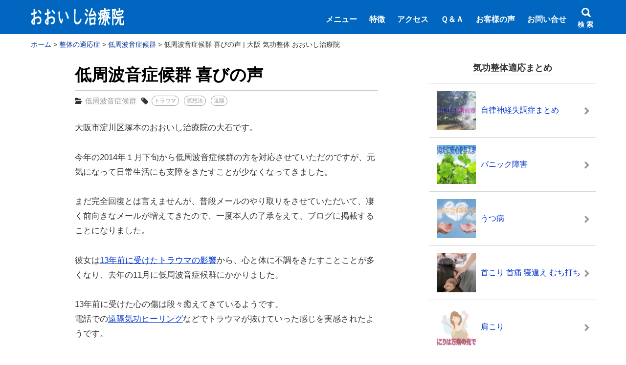

--- FILE ---
content_type: text/html; charset=UTF-8
request_url: https://ohishiheal.net/?p=7708
body_size: 23901
content:
<!DOCTYPE html>
<html lang="ja">
<head prefix="og: http://ogp.me/ns# fb: http://ogp.me/ns/fb# article: http://ogp.me/ns/article#">
<meta charset="utf-8">
<link rel="pingback" href="https://ohishiheal.net/wp/xmlrpc.php">
<!--BEGIN:wp_head-->
<title>低周波音症候群 喜びの声 | 大阪 気功整体 おおいし治療院</title>
	<style>img:is([sizes="auto" i], [sizes^="auto," i]) { contain-intrinsic-size: 3000px 1500px }</style>
	
		<!-- All in One SEO 4.8.9 - aioseo.com -->
	<meta name="robots" content="max-image-preview:large"/>
	<meta name="author" content="大石建治"/>
	<meta name="keywords" content="低周波音症候群,トラウマ,瞑想法,遠隔"/>
	<link rel="canonical" href="https://ohishiheal.net/?p=7708"/>
	<meta name="generator" content="All in One SEO (AIOSEO) 4.8.9"/>
		<script type="application/ld+json" class="aioseo-schema">
			{"@context":"https:\/\/schema.org","@graph":[{"@type":"Article","@id":"https:\/\/ohishiheal.net\/?p=7708#article","name":"\u4f4e\u5468\u6ce2\u97f3\u75c7\u5019\u7fa4 \u559c\u3073\u306e\u58f0 | \u5927\u962a \u6c17\u529f\u6574\u4f53 \u304a\u304a\u3044\u3057\u6cbb\u7642\u9662","headline":"\u4f4e\u5468\u6ce2\u97f3\u75c7\u5019\u7fa4 \u559c\u3073\u306e\u58f0","author":{"@id":"https:\/\/ohishiheal.net\/?author=2#author"},"publisher":{"@id":"https:\/\/ohishiheal.net\/#organization"},"image":{"@type":"ImageObject","url":"https:\/\/ohishiheal.net\/wp\/wp-content\/uploads\/2015\/11\/b0b3bf5037182b41e97158c055d1d48b_s-e1448437573465.jpg","width":610,"height":407,"caption":"\u30d0\u30e9\u306e\u82b1\u3067\u4e0d\u5b89\u89e3\u6d88"},"datePublished":"2014-07-16T12:25:25+09:00","dateModified":"2019-10-27T11:06:58+09:00","inLanguage":"ja","mainEntityOfPage":{"@id":"https:\/\/ohishiheal.net\/?p=7708#webpage"},"isPartOf":{"@id":"https:\/\/ohishiheal.net\/?p=7708#webpage"},"articleSection":"\u4f4e\u5468\u6ce2\u97f3\u75c7\u5019\u7fa4, \u30c8\u30e9\u30a6\u30de, \u7791\u60f3\u6cd5, \u9060\u9694"},{"@type":"BreadcrumbList","@id":"https:\/\/ohishiheal.net\/?p=7708#breadcrumblist","itemListElement":[{"@type":"ListItem","@id":"https:\/\/ohishiheal.net#listItem","position":1,"name":"\u30db\u30fc\u30e0","item":"https:\/\/ohishiheal.net","nextItem":{"@type":"ListItem","@id":"https:\/\/ohishiheal.net\/?cat=4#listItem","name":"\u6574\u4f53\u306e\u9069\u5fdc\u75c7"}},{"@type":"ListItem","@id":"https:\/\/ohishiheal.net\/?cat=4#listItem","position":2,"name":"\u6574\u4f53\u306e\u9069\u5fdc\u75c7","item":"https:\/\/ohishiheal.net\/?cat=4","nextItem":{"@type":"ListItem","@id":"https:\/\/ohishiheal.net\/?cat=68#listItem","name":"\u4f4e\u5468\u6ce2\u97f3\u75c7\u5019\u7fa4"},"previousItem":{"@type":"ListItem","@id":"https:\/\/ohishiheal.net#listItem","name":"\u30db\u30fc\u30e0"}},{"@type":"ListItem","@id":"https:\/\/ohishiheal.net\/?cat=68#listItem","position":3,"name":"\u4f4e\u5468\u6ce2\u97f3\u75c7\u5019\u7fa4","item":"https:\/\/ohishiheal.net\/?cat=68","nextItem":{"@type":"ListItem","@id":"https:\/\/ohishiheal.net\/?p=7708#listItem","name":"\u4f4e\u5468\u6ce2\u97f3\u75c7\u5019\u7fa4 \u559c\u3073\u306e\u58f0"},"previousItem":{"@type":"ListItem","@id":"https:\/\/ohishiheal.net\/?cat=4#listItem","name":"\u6574\u4f53\u306e\u9069\u5fdc\u75c7"}},{"@type":"ListItem","@id":"https:\/\/ohishiheal.net\/?p=7708#listItem","position":4,"name":"\u4f4e\u5468\u6ce2\u97f3\u75c7\u5019\u7fa4 \u559c\u3073\u306e\u58f0","previousItem":{"@type":"ListItem","@id":"https:\/\/ohishiheal.net\/?cat=68#listItem","name":"\u4f4e\u5468\u6ce2\u97f3\u75c7\u5019\u7fa4"}}]},{"@type":"Organization","@id":"https:\/\/ohishiheal.net\/#organization","name":"\u5927\u962a \u6c17\u529f\u6574\u4f53 \u304a\u304a\u3044\u3057\u6cbb\u7642\u9662","description":"\u3042\u306a\u305f\u306b\u5b89\u5fc3\u3092\u4e0e\u3048\u305f\u3044","url":"https:\/\/ohishiheal.net\/"},{"@type":"Person","@id":"https:\/\/ohishiheal.net\/?author=2#author","url":"https:\/\/ohishiheal.net\/?author=2","name":"\u5927\u77f3\u5efa\u6cbb","image":{"@type":"ImageObject","@id":"https:\/\/ohishiheal.net\/?p=7708#authorImage","url":"https:\/\/secure.gravatar.com\/avatar\/845baab6fcf7e6f484bd98c30d59f3ac44e9cd4250a2dcb4901cc62e7eaa7c63?s=96&r=g","width":96,"height":96,"caption":"\u5927\u77f3\u5efa\u6cbb"}},{"@type":"WebPage","@id":"https:\/\/ohishiheal.net\/?p=7708#webpage","url":"https:\/\/ohishiheal.net\/?p=7708","name":"\u4f4e\u5468\u6ce2\u97f3\u75c7\u5019\u7fa4 \u559c\u3073\u306e\u58f0 | \u5927\u962a \u6c17\u529f\u6574\u4f53 \u304a\u304a\u3044\u3057\u6cbb\u7642\u9662","inLanguage":"ja","isPartOf":{"@id":"https:\/\/ohishiheal.net\/#website"},"breadcrumb":{"@id":"https:\/\/ohishiheal.net\/?p=7708#breadcrumblist"},"author":{"@id":"https:\/\/ohishiheal.net\/?author=2#author"},"creator":{"@id":"https:\/\/ohishiheal.net\/?author=2#author"},"image":{"@type":"ImageObject","url":"https:\/\/ohishiheal.net\/wp\/wp-content\/uploads\/2015\/11\/b0b3bf5037182b41e97158c055d1d48b_s-e1448437573465.jpg","@id":"https:\/\/ohishiheal.net\/?p=7708\/#mainImage","width":610,"height":407,"caption":"\u30d0\u30e9\u306e\u82b1\u3067\u4e0d\u5b89\u89e3\u6d88"},"primaryImageOfPage":{"@id":"https:\/\/ohishiheal.net\/?p=7708#mainImage"},"datePublished":"2014-07-16T12:25:25+09:00","dateModified":"2019-10-27T11:06:58+09:00"},{"@type":"WebSite","@id":"https:\/\/ohishiheal.net\/#website","url":"https:\/\/ohishiheal.net\/","name":"\u5927\u962a \u6c17\u529f\u6574\u4f53 \u304a\u304a\u3044\u3057\u6cbb\u7642\u9662","description":"\u3042\u306a\u305f\u306b\u5b89\u5fc3\u3092\u4e0e\u3048\u305f\u3044","inLanguage":"ja","publisher":{"@id":"https:\/\/ohishiheal.net\/#organization"}}]}
		</script>
		<!-- All in One SEO -->

<meta name="referrer" content="no-referrer-when-downgrade"/><link rel="alternate" type="application/rss+xml" title="大阪 気功整体 おおいし治療院 &raquo; フィード" href="https://ohishiheal.net/?feed=rss2"/>
<link rel="alternate" type="application/rss+xml" title="大阪 気功整体 おおいし治療院 &raquo; コメントフィード" href="https://ohishiheal.net/?feed=comments-rss2"/>
<script>window._wpemojiSettings={"baseUrl":"https:\/\/s.w.org\/images\/core\/emoji\/16.0.1\/72x72\/","ext":".png","svgUrl":"https:\/\/s.w.org\/images\/core\/emoji\/16.0.1\/svg\/","svgExt":".svg","source":{"concatemoji":"https:\/\/ohishiheal.net\/wp\/wp-includes\/js\/wp-emoji-release.min.js?ver=6.8.3"}};!function(s,n){var o,i,e;function c(e){try{var t={supportTests:e,timestamp:(new Date).valueOf()};sessionStorage.setItem(o,JSON.stringify(t))}catch(e){}}function p(e,t,n){e.clearRect(0,0,e.canvas.width,e.canvas.height),e.fillText(t,0,0);var t=new Uint32Array(e.getImageData(0,0,e.canvas.width,e.canvas.height).data),a=(e.clearRect(0,0,e.canvas.width,e.canvas.height),e.fillText(n,0,0),new Uint32Array(e.getImageData(0,0,e.canvas.width,e.canvas.height).data));return t.every(function(e,t){return e===a[t]})}function u(e,t){e.clearRect(0,0,e.canvas.width,e.canvas.height),e.fillText(t,0,0);for(var n=e.getImageData(16,16,1,1),a=0;a<n.data.length;a++)if(0!==n.data[a])return!1;return!0}function f(e,t,n,a){switch(t){case"flag":return n(e,"\ud83c\udff3\ufe0f\u200d\u26a7\ufe0f","\ud83c\udff3\ufe0f\u200b\u26a7\ufe0f")?!1:!n(e,"\ud83c\udde8\ud83c\uddf6","\ud83c\udde8\u200b\ud83c\uddf6")&&!n(e,"\ud83c\udff4\udb40\udc67\udb40\udc62\udb40\udc65\udb40\udc6e\udb40\udc67\udb40\udc7f","\ud83c\udff4\u200b\udb40\udc67\u200b\udb40\udc62\u200b\udb40\udc65\u200b\udb40\udc6e\u200b\udb40\udc67\u200b\udb40\udc7f");case"emoji":return!a(e,"\ud83e\udedf")}return!1}function g(e,t,n,a){var r="undefined"!=typeof WorkerGlobalScope&&self instanceof WorkerGlobalScope?new OffscreenCanvas(300,150):s.createElement("canvas"),o=r.getContext("2d",{willReadFrequently:!0}),i=(o.textBaseline="top",o.font="600 32px Arial",{});return e.forEach(function(e){i[e]=t(o,e,n,a)}),i}function t(e){var t=s.createElement("script");t.src=e,t.defer=!0,s.head.appendChild(t)}"undefined"!=typeof Promise&&(o="wpEmojiSettingsSupports",i=["flag","emoji"],n.supports={everything:!0,everythingExceptFlag:!0},e=new Promise(function(e){s.addEventListener("DOMContentLoaded",e,{once:!0})}),new Promise(function(t){var n=function(){try{var e=JSON.parse(sessionStorage.getItem(o));if("object"==typeof e&&"number"==typeof e.timestamp&&(new Date).valueOf()<e.timestamp+604800&&"object"==typeof e.supportTests)return e.supportTests}catch(e){}return null}();if(!n){if("undefined"!=typeof Worker&&"undefined"!=typeof OffscreenCanvas&&"undefined"!=typeof URL&&URL.createObjectURL&&"undefined"!=typeof Blob)try{var e="postMessage("+g.toString()+"("+[JSON.stringify(i),f.toString(),p.toString(),u.toString()].join(",")+"));",a=new Blob([e],{type:"text/javascript"}),r=new Worker(URL.createObjectURL(a),{name:"wpTestEmojiSupports"});return void(r.onmessage=function(e){c(n=e.data),r.terminate(),t(n)})}catch(e){}c(n=g(i,f,p,u))}t(n)}).then(function(e){for(var t in e)n.supports[t]=e[t],n.supports.everything=n.supports.everything&&n.supports[t],"flag"!==t&&(n.supports.everythingExceptFlag=n.supports.everythingExceptFlag&&n.supports[t]);n.supports.everythingExceptFlag=n.supports.everythingExceptFlag&&!n.supports.flag,n.DOMReady=!1,n.readyCallback=function(){n.DOMReady=!0}}).then(function(){return e}).then(function(){var e;n.supports.everything||(n.readyCallback(),(e=n.source||{}).concatemoji?t(e.concatemoji):e.wpemoji&&e.twemoji&&(t(e.twemoji),t(e.wpemoji)))}))}((window,document),window._wpemojiSettings);</script>
<style id='wp-emoji-styles-inline-css'>

	img.wp-smiley, img.emoji {
		display: inline !important;
		border: none !important;
		box-shadow: none !important;
		height: 1em !important;
		width: 1em !important;
		margin: 0 0.07em !important;
		vertical-align: -0.1em !important;
		background: none !important;
		padding: 0 !important;
	}
</style>
<style id='wp-block-library-inline-css'>
:root{--wp-admin-theme-color:#007cba;--wp-admin-theme-color--rgb:0,124,186;--wp-admin-theme-color-darker-10:#006ba1;--wp-admin-theme-color-darker-10--rgb:0,107,161;--wp-admin-theme-color-darker-20:#005a87;--wp-admin-theme-color-darker-20--rgb:0,90,135;--wp-admin-border-width-focus:2px;--wp-block-synced-color:#7a00df;--wp-block-synced-color--rgb:122,0,223;--wp-bound-block-color:var(--wp-block-synced-color)}@media (min-resolution:192dpi){:root{--wp-admin-border-width-focus:1.5px}}.wp-element-button{cursor:pointer}:root{--wp--preset--font-size--normal:16px;--wp--preset--font-size--huge:42px}:root .has-very-light-gray-background-color{background-color:#eee}:root .has-very-dark-gray-background-color{background-color:#313131}:root .has-very-light-gray-color{color:#eee}:root .has-very-dark-gray-color{color:#313131}:root .has-vivid-green-cyan-to-vivid-cyan-blue-gradient-background{background:linear-gradient(135deg,#00d084,#0693e3)}:root .has-purple-crush-gradient-background{background:linear-gradient(135deg,#34e2e4,#4721fb 50%,#ab1dfe)}:root .has-hazy-dawn-gradient-background{background:linear-gradient(135deg,#faaca8,#dad0ec)}:root .has-subdued-olive-gradient-background{background:linear-gradient(135deg,#fafae1,#67a671)}:root .has-atomic-cream-gradient-background{background:linear-gradient(135deg,#fdd79a,#004a59)}:root .has-nightshade-gradient-background{background:linear-gradient(135deg,#330968,#31cdcf)}:root .has-midnight-gradient-background{background:linear-gradient(135deg,#020381,#2874fc)}.has-regular-font-size{font-size:1em}.has-larger-font-size{font-size:2.625em}.has-normal-font-size{font-size:var(--wp--preset--font-size--normal)}.has-huge-font-size{font-size:var(--wp--preset--font-size--huge)}.has-text-align-center{text-align:center}.has-text-align-left{text-align:left}.has-text-align-right{text-align:right}#end-resizable-editor-section{display:none}.aligncenter{clear:both}.items-justified-left{justify-content:flex-start}.items-justified-center{justify-content:center}.items-justified-right{justify-content:flex-end}.items-justified-space-between{justify-content:space-between}.screen-reader-text{border:0;clip-path:inset(50%);height:1px;margin:-1px;overflow:hidden;padding:0;position:absolute;width:1px;word-wrap:normal!important}.screen-reader-text:focus{background-color:#ddd;clip-path:none;color:#444;display:block;font-size:1em;height:auto;left:5px;line-height:normal;padding:15px 23px 14px;text-decoration:none;top:5px;width:auto;z-index:100000}html :where(.has-border-color){border-style:solid}html :where([style*=border-top-color]){border-top-style:solid}html :where([style*=border-right-color]){border-right-style:solid}html :where([style*=border-bottom-color]){border-bottom-style:solid}html :where([style*=border-left-color]){border-left-style:solid}html :where([style*=border-width]){border-style:solid}html :where([style*=border-top-width]){border-top-style:solid}html :where([style*=border-right-width]){border-right-style:solid}html :where([style*=border-bottom-width]){border-bottom-style:solid}html :where([style*=border-left-width]){border-left-style:solid}html :where(img[class*=wp-image-]){height:auto;max-width:100%}:where(figure){margin:0 0 1em}html :where(.is-position-sticky){--wp-admin--admin-bar--position-offset:var(--wp-admin--admin-bar--height,0px)}@media screen and (max-width:600px){html :where(.is-position-sticky){--wp-admin--admin-bar--position-offset:0px}}
</style>
<style id='classic-theme-styles-inline-css'>
/*! This file is auto-generated */
.wp-block-button__link{color:#fff;background-color:#32373c;border-radius:9999px;box-shadow:none;text-decoration:none;padding:calc(.667em + 2px) calc(1.333em + 2px);font-size:1.125em}.wp-block-file__button{background:#32373c;color:#fff;text-decoration:none}
</style>
<link rel='stylesheet' id='hannyabuilder-blocks-format-css' href='https://ohishiheal.net/wp/wp-content/plugins/hannyabuilder-block/build/extentions/style-index.css?ver=1714555096' media='all'/>
<link rel='stylesheet' id='hannyabuilder-blocks-button-css' href='https://ohishiheal.net/wp/wp-content/plugins/hannyabuilder-block/build/blocks/button/style-index.css?ver=1714555096' media='all'/>
<link rel='stylesheet' id='hannyabuilder-blocks-button-aff-css' href='https://ohishiheal.net/wp/wp-content/plugins/hannyabuilder-block/build/blocks/button-aff/style-index.css?ver=1714555096' media='all'/>
<link rel='stylesheet' id='hannyabuilder-blocks-ballon-css' href='https://ohishiheal.net/wp/wp-content/plugins/hannyabuilder-block/build/blocks/ballon/style-index.css?ver=1714555096' media='all'/>
<link rel='stylesheet' id='wordpress-popular-posts-css-css' href='https://ohishiheal.net/wp/wp-content/plugins/wordpress-popular-posts/assets/css/wpp.css?ver=6.2.1' media='all'/>
<link rel='stylesheet' id='msop-fontawesome-css' href='https://ohishiheal.net/wp/wp-content/themes/hannyabuilder-20240122/fontawesome/css/all.min.css?ver=6.4.0' media='all'/>
<link rel='stylesheet' id='msop-style-css' href='https://ohishiheal.net/wp/wp-content/themes/hannyabuilder-20240122/css/style.css?ver=20240319101728' media='all'/>
<script src="https://ohishiheal.net/wp/wp-includes/js/jquery/jquery.min.js?ver=3.7.1" id="jquery-core-js"></script>
<script src="https://ohishiheal.net/wp/wp-includes/js/jquery/jquery-migrate.min.js?ver=3.4.1" id="jquery-migrate-js"></script>
<script id="wpp-json" type="application/json">
{"sampling_active":1,"sampling_rate":100,"ajax_url":"https:\/\/ohishiheal.net\/index.php?rest_route=\/wordpress-popular-posts\/v1\/popular-posts","api_url":"https:\/\/ohishiheal.net\/index.php?rest_route=\/wordpress-popular-posts","ID":7708,"token":"6b6734ff77","lang":0,"debug":0}
</script>
<script src="https://ohishiheal.net/wp/wp-content/plugins/wordpress-popular-posts/assets/js/wpp.min.js?ver=6.2.1" id="wpp-js-js"></script>
<script src="https://ohishiheal.net/wp/wp-content/plugins/business-calendar/business-calendar.js?ver=6.8.3" id="wp_business_calendar-js"></script>
<link rel="https://api.w.org/" href="https://ohishiheal.net/index.php?rest_route=/"/><link rel="alternate" title="JSON" type="application/json" href="https://ohishiheal.net/index.php?rest_route=/wp/v2/posts/7708"/><link rel="EditURI" type="application/rsd+xml" title="RSD" href="https://ohishiheal.net/wp/xmlrpc.php?rsd"/>
<link rel='shortlink' href='https://ohishiheal.net/?p=7708'/>
<link rel="alternate" title="oEmbed (JSON)" type="application/json+oembed" href="https://ohishiheal.net/index.php?rest_route=%2Foembed%2F1.0%2Fembed&#038;url=https%3A%2F%2Fohishiheal.net%2F%3Fp%3D7708"/>
<link rel="alternate" title="oEmbed (XML)" type="text/xml+oembed" href="https://ohishiheal.net/index.php?rest_route=%2Foembed%2F1.0%2Fembed&#038;url=https%3A%2F%2Fohishiheal.net%2F%3Fp%3D7708&#038;format=xml"/>
<link type="text/css" href="https://ohishiheal.net/wp/wp-content/plugins/business-calendar/business-calendar.css" rel="stylesheet"/><script type="text/javascript">jQuery(document).ready(function(){if(jQuery("[name='hpb_plugin_form']").find("[required]")[0]){required_param="";jQuery("[name='hpb_plugin_form']").find("[required]").each(function(){if(required_param!=""){required_param+=",";}required_param+=jQuery(this).attr("name");});inputHidden=jQuery("<input>").attr("type","hidden").attr("name","hpb_required").attr("value",required_param);jQuery("[name='hpb_plugin_form']").append(inputHidden);}});</script>
            <style id="wpp-loading-animation-styles">@-webkit-keyframes bgslide{from{background-position-x:0}to{background-position-x:-200%}}@keyframes bgslide{from{background-position-x:0}to{background-position-x:-200%}}.wpp-widget-placeholder,.wpp-widget-block-placeholder,.wpp-shortcode-placeholder{margin:0 auto;width:60px;height:3px;background:#dd3737;background:linear-gradient(90deg,#dd3737 0%,#571313 10%,#dd3737 100%);background-size:200% auto;border-radius:3px;-webkit-animation:bgslide 1s infinite linear;animation:bgslide 1s infinite linear}</style>
            <meta name="viewport" content="width=1155">
		<meta name="thumbnail" content="https://ohishiheal.net/wp/wp-content/uploads/2015/11/b0b3bf5037182b41e97158c055d1d48b_s-e1448437573465-150x150.jpg"/>
<!--OGP-->
<meta property="og:title" content="低周波音症候群 喜びの声 | 大阪 気功整体 おおいし治療院"/>
<meta property="og:type" content="article"/>
<meta property="og:url" content="https://ohishiheal.net/?p=7708"/>
<meta property="og:site_name" content="大阪 気功整体 おおいし治療院"/>
<meta property="og:image" content="https://ohishiheal.net/wp/wp-content/uploads/2015/11/b0b3bf5037182b41e97158c055d1d48b_s-e1448437573465.jpg"/>
<meta property="og:description" content="大阪市淀川区塚本のおおいし治療院の大石です。 今年の2014年１月下旬から低周波音症候群の方を対応させていただのですが、元気になって日常生活にも支障をきたすことが少なくなってきまし..."/>
<!--END:OGP-->
<!--twitter card-->
<meta name="twitter:card" content="summary"/>
<!--END:twitter card-->
<script type="application/ld+json">
[
	{
		"@context": "http://schema.org",
		"@type": "Article",
		"mainEntityOfPage": {
			"@type": "WebPage",
			"@id": "https://ohishiheal.net/?p=7708"
		},
		"headline": "低周波音症候群 喜びの声",
		"image": {
			"@type": "ImageObject",
			"url": "https://ohishiheal.net/wp/wp-content/uploads/2015/11/b0b3bf5037182b41e97158c055d1d48b_s-e1448437573465.jpg",
			"height": 407,
			"width": 610		},
		"datePublished": "2014-07-16T12:25:25+09:00",
				"dateModified": "2019-10-27T11:06:58+09:00",
					"author":[
			{"@type": "Person","name":" ohishiheal"}		]
		,		"publisher": {
			"@type": "Organization",
			"name": "大阪 気功整体 おおいし治療院",
			"logo": {
			"@type": "ImageObject",
			"url": "https://ohishiheal.net/wp/wp-content/uploads/2019/10/kouzouka.jpg"
			}
		},
		"description": "大阪市淀川区塚本のおおいし治療院の大石です。 今年の2014年１月下旬から低周波音症候群の方を対応させていただのですが、元気になって日常生活にも支障をきたすことが少なくなってきました。 まだ完全回復とは言えませんが、普段..."
	}
]
</script>
		<style>.simplemap img{max-width:none !important;padding:0 !important;margin:0 !important;}.staticmap,.staticmap img{max-width:100% !important;height:auto !important;}.simplemap .simplemap-content{display:none;}</style>
<script>var google_map_api_key="AIzaSyAxAURdMcvI2Mog1mpvjguGSYiz5eJIiXU";</script><style type="text/css">.broken_link, a.broken_link {
	text-decoration: line-through;
}</style><link rel="icon" href="https://ohishiheal.net/wp/wp-content/uploads/2015/10/cropped-200246-e1444895244710-32x32.png" sizes="32x32"/>
<link rel="icon" href="https://ohishiheal.net/wp/wp-content/uploads/2015/10/cropped-200246-e1444895244710-192x192.png" sizes="192x192"/>
<link rel="apple-touch-icon" href="https://ohishiheal.net/wp/wp-content/uploads/2015/10/cropped-200246-e1444895244710-180x180.png"/>
<meta name="msapplication-TileImage" content="https://ohishiheal.net/wp/wp-content/uploads/2015/10/cropped-200246-e1444895244710-270x270.png"/>
<style type="text/css" id="msop-custom-css">:root {--hnyb-art-color-bg:#FFF;--hnyb-art-color-text:#333;--nhyb-art-color-link:#03C;--nhyb-art-color-link-hover:#03C;--nhyb-border-color:hsla(0,0%,20%,0.2);}#wpadminbar{position:fixed!important;}body,button,input,select,optgroup,textarea {font-family:"游ゴシック体", YuGothic, "游ゴシック", "Yu Gothic", "メイリオ", sans-serif;;}h1,h2,h3,h4,h5,h6,.header-title {font-family:"游ゴシック体", YuGothic, "游ゴシック", "Yu Gothic", "メイリオ", sans-serif;;}.main_content{background-color:#FFF;;}.main-article,.l-main .l-widget>div,.l-sidebar .l-widget>div,.prev_post,.prev_post:visited,.next_post,.next_post:visited,.main-index,.product_top,.single-msop_lp {background-color:#FFF;}.sc_mokuji-list.sc_mokuji-linkcolor a,.is-style-maru_waku li::before,.is-style-sikaku_waku li::before,.post_meta-container a.entry-category_label,.post_meta-container a[rel="tag"],.main-article,.entry-footer-social_text,.l-main .l-widget>div,.l-sidebar .l-widget>div,.prev_post,.prev_post:visited,.next_post,.next_post:visited,.profile_widget-name,.profile_widget-author_name,.main-index,.single-msop_lp,.index_items-title,.a_text_off,.q_text_off,.pointCont .h_text_off,.pointCont_wide .h_text_off,.index_items-conent .postDate,.main-article:not(.comments_area) .postDate,.answer .answer_content>p,a.author_list-widget-link .author_name,.entry_list-date,.entry_list-sffix,.entry_list-prefix,.comment_excerpt,.l-content .l-widget a.entry_panel-link,.page-numbers.disable_nav,.custom_box.box_gray,.custom_box.box_pink,.custom_box.box_pink2,.custom_box.box_blue,.custom_box.box_blue2,.custom_box.box_black,.custom_box.box_black2,.custom_box.box_green,.custom_box.box_green2,.popular_list.box_gray,.popular_list.box_pink,.popular_list.box_blue,.popular_list.box_green,.popular_list.box_black,.in_link_date,.link_card_excerpt,a .ranking_review_des,a .review_rank_sc,.main-article .product_review > a,.image_upload_btn,#comments a.comment_link,.comment-form input,.comment-form textarea,.review_form .text_input,.tablenav_counter {color:#333;}.comments_alert,.wpulike-heart .count-box,.natural_review-refine_condition select,.commenter_info select {color:hsla(0,0%,20%,0.7);}.sc_mokuji-toggle::before,.sc_mokuji-toggle::after,.sc_accordion-title::before,.sc_accordion-title::after {background-color:#333;}.is-style-maru_waku li::before,.is-style-sikaku_waku li::before {border-color:#333;}.comment_item .comment-reply-link,.review_form .review_point-title,a.product_top,.product_review-more_link,.main-article a,.l-main .l-widget a,.l-sidebar .l-widget a,.single-msop_lp a,a.page-numbers,.page-numbers a,.custom_box.box_gray a,.custom_box.box_pink a,.custom_box.box_pink2 a,.custom_box.box_blue a,.custom_box.box_blue2 a,.custom_box.box_black a,.custom_box.box_black2 a,.custom_box.box_green a,.custom_box.box_green2 a,.popular_list.box_gray a,.popular_list.box_pink a,.popular_list.box_blue a,.popular_list.box_green a,.popular_list.box_black a,.entry-content .tablenav a,.comments_area.main-article a:not(.comment-reply-link) {color:#03C;}.l-main .l-widget a:not(.tag-cloud-link):not(.button):not(.maru_button):not(.entry_panel-link):hover,.l-sidebar .l-widget a:not(.tag-cloud-link):not(.button):not(.maru_button):not(.entry_panel-link):hover,.comments_area.main-article a:not(.page-numbers):not(.comment-reply-link):hover,.single-msop_lp a:not(.button):hover,.main-article a:hover {color:#03C;}.recent_review-product,.review_respond{background-color:hsla(0,0%,98%,1);}.wrap_review_guideline{background-color:hsla(0,0%,94%,1);}@media screen and (max-width:900px){.l-widget a.entry_tile-link{color:#333;}}.entry-footer{background-color:hsla(0,0%,98%,1);}.post-meta_info{color:hsla(0,0%,20%,0.6);}.widget_archive li:hover,.widget_categories li a:hover,.entry_list-link:hover,.entry_panel-link:hover,.l-widget .wpp-list li:hover,.widget-404 .wpp-list li:hover,.entry_tile-item:hover,.entry_tile-item:focus,.pn_post_items .prev_post:not(.pn_end):hover,.pn_post_items .next_post:not(.pn_end):hover,.l-main-card .index_items:not(.infeed_adsence):hover,.l-main-card .index_items:not(.infeed_adsence):focus,.l-main-list .index_items:not(.infeed_adsence):hover,.l-main-list .index_items:not(.infeed_adsence):focus,a.author_list-widget-link:hover,.entry_toc-1col .sub-menu .entry_toc-link:hover,.entry_toc-2col .sub-menu .entry_toc-link:hover,a.link_card:hover,.sc_accordion-content.sc_accordion-list a:hover,.is-style-list_menu a:hover,.entry-content .sc_mokuji-list a:hover,.sc_mokuji-list a:hover,.a-block:hover,.a-box:hover{background-color:hsla(0,0%,98%,1);}.pn_post_items .prev_post:not(.pn_end):hover,.pn_post_items .next_post:not(.pn_end):hover{color:#333;}.comment-form input::placeholder,.comment-form textarea::placeholder,.product_review-more_link::after,.entry_list-link::after,.l-widget .wpp-list li::after,.widget-404 .wpp-list li::after,.l-main-list .index_items::after,.entry_toc-1col .sub-menu .entry_toc-link::after,.entry_toc-2col .sub-menu .entry_toc-link::after{color:hsla(0,0%,20%,0.5);}.ranking_review,.comment-form input,.comment-form textarea,.review_form .text_input,.comment_item,.entry_list-item:first-child,.entry_list-item+.entry_list-item,.author_profile_box .author-name,.l-widget .wpp-list li,.widget-404 .wpp-list li,.index_card_bordered .index_items,.index_lists,.main-index .tablenav,.site-main .l-entry_list-2col .entry_list-item:last-child:nth-child(odd),.site-main .widget-custom_menu .l-entry_list-2col,.site-main .widget-custom_menu .l-entry_list-3col,.widget-pickup_category .entry_list-items,.site-main .l-entry_list-2col .entry_list-item:first-child,.footer_widget .widget-pickup_category .entry_list-items,.l-main-list .index_items,.l-main-list .index_items:last-child,.content_bordered .main-article,.content_bordered .l-widget>div,.content_bordered .main-index,.rankBox table.rankDetail,.rankBox table.rankDetail th,.rankBox table.rankDetail td,.rankComment,.a-box,.a-block,.sc_mokuji,.sc_mokuji-list,.sc_mokuji-list ul li,.entry-content dd+dt,.entry_toc-more_link,.entry_toc-1col .entry_toc-item:first-child,.entry_toc-1col .entry_toc-item+.entry_toc-item,.entry_toc-2col .entry_toc-item:first-child,.entry_toc-2col .entry_toc-item+.entry_toc-item,.entry_toc-item_title,.entry_toc-list .entry_toc-item_title,.entry_toc-list .sub-menu .entry_toc-item,.entry_tile-item,.entry_panel-items,.entry_panel-item,.link_card,.l-lp_content .author_profile_box,.entry-content .author_profile_box,.featured_entry-border,.featured_entry-tate_border,.wp-block-hannya-blocks-card.featured_entry,.question,.widget_archive ul:not(.children)>li,.widget_categories ul:not(.children)>li,.post-count,[class^="index_tab"],.image_upload_btn,.natural_review-refine_condition select,.commenter_info select,.product_review_list .rating_article,.product_review,.product_review:last-child,.product_info-description,.content_bordered .product_top,.content_bordered .prev_post,.content_bordered .next_post,.pointCont dt,.pointCont_wide dt,.sc_accordion-content a,.hbb_accordion-content a,.wrap_review_guideline,.content_bordered .review-content-bottom + .entry-footer,.content_bordered .nr_commnet + .entry-footer,.popular_list.box_gray .f_list_text,.popular_list.box_pink .f_list_text,.popular_list.box_blue .f_list_text,.popular_list.box_green .f_list_text,.popular_list.box_black .f_list_text,.popular_list-item+.popular_list-item{border-color:hsla(0,0%,20%,0.2);}.rankBox table.rankDetail th{color:#333;background-color:hsla(0,0%,60%,0.1);}.wpulike-heart .wp_ulike_general_class{box-shadow:0 0 0 1px hsla(0,0%,20%,0.2) inset;}.tablenav-next_nav a,.page-numbers.current{background-color:#666;color:#FFF;}.tablenav-next_nav a:hover {border-color:#666;color:#666;background-color:#FFF;}a.page-numbers:hover{background-color:#666;color:#FFF;}.page-numbers {border-color:hsla(0,0%,40%,0.2);}.index_tab-switch:checked+.index_tab-label,.index_tab-label:hover {background-color:#000000;color:#FFF;}.index_tab-label {background-color:hsla(0,0%,90%,1);}.hbb_accordion-title,.sc_accordion-title{background-color:hsla(0,0%,60%,0.1);}.review_count{color:hsla(0,0%,20%,0.5);}.product_top:hover{background-color:hsla(0,0%,98%,1);}.widget_calendar:not(.footer_widget) .calendar_wrap #prev,.widget_calendar:not(.footer_widget) .calendar_wrap #next,.widget_calendar:not(.footer_widget) .calendar_wrap #prev,.widget_calendar:not(.footer_widget) .calendar_wrap #next{background-color:echo esc_attr( msop_get_luminace_modified_color( $msop_opt['art_bg_color'] ) ); ?>;}.footer_widget .entry_list-item:first-child,.footer_widget .entry_list-item+.entry_list-item{border-color:hsla(0,0%,100%,0.2);}.footer_widget .entry_list-link::after,.footer_widget .l-widget .wpp-list li::after{color:hsla(0,0%,100%,0.5);}.header{background-color:#0066bf;}.header.header_fix-color{background-color:#0066bf;}.header-title a,.header-title a:hover,.header_search-button,.header_tel a,.global_menu-button{color:#ffffff;}@media screen and (min-width:600px){.global_menu-menu li a,.global_menu-menu .menu-item-has-children:after{color:#ffffff;}.global_menu-menu li:hover,.global_menu-menu .sub-menu li:hover,.header_search:hover {border-bottom-color:#ffffff;}.header:not(.header_menu-compacted) .global_menu-menu .sub-menu,.header:not(.header_menu-compacted) .global_menu-menu .sub-menu{background-color:#0066bf;}.global_menu-menu .sub-menu li:hover,.header_fix-vertical .global_menu-menu > li:hover{background-color:#efefef;}.header_fix-vertical .global_menu-menu > li:hover > a,.header_fix-vertical .global_menu-menu > li:hover > a .global_menu-description,.global_menu-menu .sub-menu li:hover > a{color:#333;}}.header-subtitle,.global_menu-menu li .global_menu-description{color:#ffffff;}.header_search-button_icon::before{border-top-color:#ffffff;}.global_menu-button_icon,.global_menu-button_icon::before,.global_menu-button_icon::after,#header_search-toggle:checked + .header_search-button .header_search-button_icon,#header_search-toggle:checked + .header_search-button .header_search-button_icon::before{background-color:#ffffff;}.wrapper_hero_header{background-color:#333;background-image:url(https://ohishiheal.net/wp/wp-content/uploads/2019/10/alley.jpg);height:100vh;background-size:cover;}.hero_video-wrapper,.hero_header-wrapper{opacity:0.6;}.hero_header-wrapper_color{background-color:transparent;}.hero_header-wrapper_dot {background-image:-webkit-radial-gradient(circle farthest-side #333 50%, transparent 70.1%,transparent 100%);background-image:radial-gradient(circle farthest-side #333 50%,transparent 70.1%,transparent 100%);}.hero_header-copy{color:#fff;font-size:25px;text-align:center;font-weight:700;}.hearo_header-subcopy{color:#fff;font-size:15px;text-align:center;font-weight:700;}@media (min-width:600px){.hero_header-copy{font-size:30px;text-align:center;font-weight:700;}.hearo_header-subcopy{font-size:20px;text-align:center;font-weight:700;}}.lp_header:not(.hero_box) .head_copy,.wrapper_hero_header .hero_header-copy{background-color:rgba(51,51,51,0);}.hero_header_scroll:not(.custom_color),.hero_header_scroll:not(.custom_color):hover{color:#fff;}.header_search_box-button{background-color:#3D88EF;color:#FFF;}.comment-form input[name="submit"] {background-color:#3D88EF;color:#FFF;}.comment-form input[name="submit"]:hover {background-color:hsla(214.7,85%,59%,0.9);}.widget_archive ul:not(.children)>li>a::before,.widget_categories ul:not(.children)>li>a::before {color:#000000;}.index_tab-switch:checked+.index_tab-label,.index_tab-label:hover {color:#FFF;background-color:#666;}.index_tab-label {color:#666;background-color:#CCC;}.breadcrumb {color:#333;}.breadcrumb a{color:#003399;}.comments_area-h2 span,.comment-reply-title span,.widget-title span {border-color:#CCC;}.comments_area-h2,.comment-reply-title,.l-main .l-widget>div .widget-title,.l-sidebar .l-widget>div .widget-title {color:#333;}.header_sb-theme_color .widget-title {color:#333;background-color:#CCC;}.entry-title,.lp_h2-default .lp-article h1,.d-article h1,.textwidget h1 {color:#000000;border-bottom-color:#CCC;}.content .textwidget h2,.h2-woman .content .textwidget h2,.d-article h2,.lp_h2-default .lp-article h2,.lp_h2-simple .lp-article h2,.h2-woman .d-article h2,.h2-udline .d-article h2,.h2-udline-bold .d-article h2,.h2-vline .d-article h2 {color:#000000;border-color:#666;}.h2-2tone .d-article h2,.h2-2tone .textwidget h2 {color:#333;border-color:#666;}.h2-2tone .d-article h2::after,.h2-2tone .textwidget h2::after {border-color:#000000;}.content .textwidget h2,.h2-woman .content .textwidget h2,.lp_h2-default .lp-article h3,.index_header-title,.tokuten,.header_sb-theme_color .entry_toc-item_title,.entry_toc-item_title-text {border-color:#000000;}.d-article h3,.textwidget h3,.comment_item-content h3 {border-color:#666;}.h2-stripe .d-article h2::after,.h2-stripe .textwidget h2::after {background:-webkit-repeating-linear-gradient(-45deg, #666, #666 2px, #FFF 2px, #FFF 4px);background:repeating-linear-gradient(-45deg, #666, #666 2px, #FFF 2px, #FFF 4px);}.h2-both_end .d-article h2::before,.h2-both_end .d-article h2::after,.h2-both_end .textwidget h2::before,.h2-both_end .textwidget h2::after {background-color:#666;}.h2-bracket .d-article h2::before,.h2-bracket .d-article h2::after,.h2-bracket .textwidget h2::before,.h2-bracket .textwidget h2::after {border-color:#666;}.h2-dropcap .d-article h2::first-letter,.h2-dropcap .textwidget h2::first-letter {color:#666;}.h2-woman .d-article h2::before,.h2-woman .d-article h2::after {background-color:#666;}.h2-woman .content .textwidget h2::before,.h2-woman .content .textwidget h2::after,.content .h2-woman .textwidget h2::before,.content .h2-woman .textwidget h2::after{background-color:#000000;}.header_sb-theme_color .comments_area-h2,.header_sb-theme_color .comment-reply-title,.h2-balloon_round .d-article h2,.h2-balloon_round .textwidget h2,.h2-balloon .d-article h2,.h2-balloon .textwidget h2,.h2-theme .d-article h2,.h2-theme .d-article h2::after,.h2-theme .textwidget h2::after,.h2-theme .textwidget h2 {color:#000000;background-color:#666;}.h2-balloon_round .textwidget h2::after,.h2-balloon .textwidget h2::after,.h2-balloon_round .d-article h2::after,.h2-balloon .d-article h2::after {border-top-color:#666;}.h2-theme .content .textwidget h2,.content .h2-theme .textwidget h2{color:#FFF;background-color:#000000;}.footer {background-color:#0066bf;}.footer,.footer a,.footer a:visited,.footer_widget.widget_calendar caption,.footer .profile_widget-author_name,.footer .entry_list-sffix,.footer .entry_list-prefix,.footer .entry_list-date,.footer .profile_widget-name{color:#ffffff;}.footer .entry_list-link:hover,.footer .entry_list-link:hover .entry_list-sffix,.footer .entry_list-link:hover .entry_list-prefix,.footer .entry_list-link:hover .entry_list-date{color:#fff;}.footer .entry_list-link:hover{background-color:#666;}.wrap_pn_post .icon-line-arrow-right,.wrap_pn_post .icon-line-arrow-left,.footer-copy,.footer .footer-copy a,.tokuten_header,a:hover .post-count,.header_sb-theme_color .index_header,.header_sb-theme_color .entry_toc-item_title > .entry_toc-link,.a-box:before {color:#FFF;background-color:#000000;}ol.maru li:before,ol.sikaku li:before,.is-style-maru li:before,.is-style-sikaku li:before,.toc_number.toc_maru,.toc_number.toc_rect{color:#FFF;background-color:#666;}.toc_number.toc_maru_waku,.toc_number.toc_rect_waku {color:#FFF;border-color:#FFF;}.entry-title,.lp-article h1,.entry-content h1{font-size:1.625em;}.index_header-title{font-size:1.375em;}.lp-article h2,.comments_area-h2,.comment-reply-title,.entry-content h2{font-size:1.5em;}.lp-article h3,.entry-content h3{font-size:1.17em;}.comment-form input[name="submit"],.comment-form label,.lp-article h4,.entry-content h4{font-size:1.25em;}.lp-article h5,.entry-content h5{font-size:1.125em;}@media screen and (min-width:900px){.entry-title,.lp-article h1,.entry-content h1{font-size:2em;}.index_header-title {font-size:1.89em;}.lp-article h2,.comments_area-h2,.comment-reply-title,.entry-content h2{font-size:1.62em;}.lp-article h3,.entry-content h3{font-size:1.375em;}.comment-form input[name="submit"],.comment-form label,.lp-article h4,.entry-content h4{font-size:1.25em;}.lp-article h5,.entry-content h5{font-size:1.125em;}}.author_list-more_link::after,.entry_toc-more_link a::after,.entry_toc-list .sub-menu .entry_toc-item::before {color:#000000;}.entry-footer-social_text{text-align:center;}.index_tab-content .tagcloud a,.widget_tag_cloud .tagcloud a {color:#03C;background-color:#fafafa;border-color:#03C;}.index_tab-content .tagcloud a:hover,.widget_tag_cloud .tagcloud a:hover {color:#03C;background-color:#efefef;}.index_tab-monthly_list.tagcloud a.year_title {color:#03C;}.index_tab-monthly_list.tagcloud a.year_title:hover {color:#03C;background-color:transparent;}.index_tab-cat_list a.current_tag,.index_tab-monthly_list a.current_tag,.index_tab-tag_cloud a.current_tag {color:#03C;background-color:#efefef;border-color:#efefef;}a img:hover {opacity:0.7;}.has-hnb-custom-color-1-color {color:#000;}.has-hnb-custom-color-1-background-color {background-color:#000;}.has-hnb-custom-color-2-color {color:#abb8c3;}.has-hnb-custom-color-2-background-color {background-color:#abb8c3;}.has-hnb-custom-color-3-color {color:#fff;}.has-hnb-custom-color-3-background-color {background-color:#fff;}.has-hnb-custom-color-4-color {color:#f78da7;}.has-hnb-custom-color-4-background-color {background-color:#f78da7;}.has-hnb-custom-color-5-color {color:#cf2e2e;}.has-hnb-custom-color-5-background-color {background-color:#cf2e2e;}.has-hnb-custom-color-6-color {color:#ff6900;}.has-hnb-custom-color-6-background-color {background-color:#ff6900;}.has-hnb-custom-color-7-color {color:#fcb900;}.has-hnb-custom-color-7-background-color {background-color:#fcb900;}.has-hnb-custom-color-8-color {color:#7bdcb5;}.has-hnb-custom-color-8-background-color {background-color:#7bdcb5;}.has-hnb-custom-color-9-color {color:#00d084;}.has-hnb-custom-color-9-background-color {background-color:#00d084;}.has-hnb-custom-color-10-color {color:#8ed1fc;}.has-hnb-custom-color-10-background-color {background-color:#8ed1fc;}.has-hnb-custom-color-11-color {color:#0693e3;}.has-hnb-custom-color-11-background-color {background-color:#0693e3;}.has-hnb-custom-color-12-color {color:#9b51e0;}.has-hnb-custom-color-12-background-color {background-color:#9b51e0;}.wp-block-hannya-blocks-box.custom_box_kakomi-2 .custom_box_title {background-color:#FFF;}.wp-block-hannya-blocks-balloon .ballon-delta-front-tb,.wp-block-hannya-blocks-balloon .ballon-delta-front {border-color:#FFF;border-top-color:transparent;border-bottom-color:transparent;}</style><style id="sccss">/* 強調 */
.mybo{
  font-weight : bold;
}
/* 普通 */
.abc{
  font-size : 100%;
}
/* 大きい */
.ab{
  font-size : 1.2em;
}
.abb{
  font-size : 1.3em;
  font-weight : bolder;
}
.myh3b{
  font-size : 1.4em;
  font-weight : bold;
}
.fb1{
  font-size : 110%;
  font-weight : bold;
}
.abcb{
  font-size : 1.2em;
  font-weight : bold;
}
/* 赤 下線 */
.redun{
  color : red;
  text-decoration : underline;
}
/* 赤 */
.redn{
  color : red;
}
/* 赤 強 */
.red{
  font-weight : bold;
  color : red;
}
/* 茶色 強*/
.fma{
  color : maroon;
  font-weight : bold;
}
/* 茶色 強*/
.tyairo{
  font-size : 1.2em;
  font-weight : bold;
  color : maroon;
}
/* 茶色 */
.tyairo{
  font-size : 1.2em;
  font-weight : bold;
  color : maroon;
}
/* 茶色 文字強 下線*/
.bscmar{
  font-size : 110%;
  font-weight : bold;
  color : maroon;
  text-align : center;
}
/* 茶色 文字大 下線*/
.listtya{
  font-size : 1.3em;
  text-decoration : underline;
  color : maroon;
  background-color : #f5f2eb;
}
/* オレンジ 文字強 下線 大きい*/
.bscora{
  font-size : 120%;
  font-weight : bolder;
  color : orange;
  text-align : center;
}
/* オレンジ 文字強 下線*/
.myorbc{
  font-weight : bold;
  color : orange;
  text-align : center;
}
/* オレンジ 文字強 とても大きい*/
.abor{
  font-size : 1.4em;
  font-weight : bold;
  color : orange;
}
/* オレンジ 文字強 */
.myorb{
  font-weight : bold;
  color : orange;
}
/* オレンジ 文字強 巨大*/
.abor{
  font-size : 1.4em;
  font-weight : bold;
  color : orange;
}
/* 下線 */
.myunder{
  text-decoration : underline;
}
/* 中央 */
.center{
  text-align : center;
} 
/* 右 */
.right{
  text-align : right;
}
/* 普通のボックス */
.mybox{
  padding-top : 10px;
  padding-left : 10px;
  padding-right : 10px;
  padding-bottom : 0px;border-width : 2px;border-style : solid;border-color : #cccccc;
  margin-top : 10px;
  margin-bottom : 10px;
}
/* 普通のボックス 肌色 */ 
.myboxli{
  background-color : #fcfede;
  padding-top : 10px;
  padding-left : 10px;
  padding-right : 10px;
  padding-bottom : 0px;
  margin-top : 5px;
  margin-left : 5px;
  margin-right : 5px;
  margin-bottom : 10px;border-width : 2px;border-style : solid;border-color : #cccccc;}
/* 赤のボックス 赤色 */ 
.myre{
  background-color : #ffeeee;
  padding-top : 10px;
  padding-left : 10px;
  padding-right : 10px;
  padding-bottom : 10px;border-width : 1px;border-style : solid;border-color : red;
}
/* 緑のボックス 緑色 */ 
.boxgreen{
  background-color : #e6ffe6;
  padding-top : 10px;
  padding-left : 10px;
  padding-right : 5px;
  padding-bottom : 5px;
  margin-top : 10px;
  margin-left : 0px;
  margin-right : 0px;
  margin-bottom : 10px;border-width : 2px;border-style : solid;border-color : green;
}
/* 青のボックス 青色 */ 
.boxblue{
  background-color : #f0f7ff;
  padding-top : 10px;
  padding-left : 10px;
  padding-right : 5px;
  padding-bottom : 5px;
  margin-top : 10px;
  margin-left : 0px;
  margin-right : 0px;
  margin-bottom : 10px;border-width : 2px;border-color : blue;
border-style : solid;
}
/* 黄のボックス 黄色 */ 
.boxyellow{
  background-color : #fdfcea;
  padding-top : 10px;
  padding-left : 10px;
  padding-right : 5px;
  padding-bottom : 5px;
  margin-top : 10px;
  margin-left : 0px;
  margin-right : 0px;
  margin-bottom : 10px;border-width : 2px;border-color : yellow;
border-style : solid;
}
/* 赤のボックス 赤色 */ 
.boxred{
  background-color : #fff7f8;
  padding-top : 10px;
  padding-left : 10px;
  padding-right : 5px;
  padding-bottom : 5px;
  margin-top : 10px;
  margin-left : 0px;
  margin-right : 0px;
  margin-bottom : 10px;border-width : 2px;border-color : red;
  border-style : solid;
}
/* 茶のボックス 茶色 */ 
.boxmaroon{
  background-color : #FAF0E6;
  padding-top : 10px;
  padding-left : 10px;
  padding-right : 5px;
  padding-bottom : 5px;
  margin-top : 10px;
  margin-left : 0px;
  margin-right : 0px;
  margin-bottom : 10px;border-width : 2px;border-color : maroon;
  border-style : solid;
}
/* 紫のボックス 紫色 */ 
.boxpurple{
  background-color : #FFF0F5;
  padding-top : 10px;
  padding-left : 10px;
  padding-right : 5px;
  padding-bottom : 5px;
  margin-top : 10px;
  margin-left : 0px;
  margin-right : 0px;
  margin-bottom : 10px;border-width : 2px;border-color : purple;
  border-style : solid;
}
/* オレンジのボックス オレンジ色 */ 
.boxorange{
  background-color : #FDF5E6;
  padding-top : 10px;
  padding-left : 10px;
  padding-right : 5px;
  padding-bottom : 5px;
  margin-top : 10px;
  margin-left : 0px;
  margin-right : 0px;
  margin-bottom : 10px;border-width : 2px;border-color : orange;
  border-style : solid;
}
/* 普通のボックス 丸 */ 
.maru{
  padding-top : 10px;
  padding-left : 10px;
  padding-right : 10px;
  padding-bottom : 10px;
  margin-top : 10px;
  margin-left : 10px;
  margin-right : 10px;
  margin-bottom : 10px;border-width : 1px;border-style : solid;border-color : silver;
  border-radius:10px; -moz-border-radius:10px; -webkit-border-radius:10px;
}
/* 影のボックス 普通 丸い */ 
.mshadow{
  padding-top : 10px;
  padding-left : 10px;
  padding-right : 10px;
  padding-bottom : 10px;
  margin-top : 10px;
  margin-left : 0px;
  margin-right : 0px;
  margin-bottom : 10px;border-width : 1px;border-style : solid;border-color : silver;
  border-radius:10px; -moz-border-radius:10px; -webkit-border-radius:10px;
  box-shadow : 5px 5px 5px #aaaaaa; color : #333333;
}
/* 影のボックス 普通 */ 
.shadow{
  padding-top : 10px;
  padding-left : 10px;
  padding-right : 10px;
  padding-bottom : 10px;
  margin-top : 10px;
  margin-left : 10px;
  margin-right : 10px;
  margin-bottom : 10px;border-width : 1px;border-style : solid;
  box-shadow : 5px 5px 5px #aaaaaa; color: #333333;
  border-color : silver;
}
/* 緑色 白*/ 
.backgreen{
  color : white;
  background-color : green;
  padding-top : 10px;
  padding-left : 10px;
  padding-right : 10px;
  padding-bottom : 5px;
  margin-top : 15px;
  margin-left : 0px;
  margin-right : 0px;
  margin-bottom : 15px;
}
/* 赤 白*/ 
.backred{
  color : white;
  background-color : red;
  padding-top : 10px;
  padding-left : 10px;
  padding-right : 10px;
  padding-bottom : 5px;
  margin-top : 15px;
  margin-left : 0px;
  margin-right : 0px;
  margin-bottom : 15px;
}
/* 緑 白*/ 
.backbule{
  color : white;
  background-color : blue;
  padding-top : 10px;
  padding-left : 10px;
  padding-right : 10px;
  padding-bottom : 10px;
  margin-top : 15px;
  margin-left : 0px;
  margin-right : 0px;
  margin-bottom : 15px;
}
/* 黄色 白*/ 
.backyellow{
  padding-top : 10px;
  padding-left : 10px;
  padding-right : 10px;
  padding-bottom : 5px;
  margin-top : 15px;
  margin-left : 0px;
  margin-right : 0px;
  margin-bottom : 15px;
  color : white;
  background-color : yellow;
}
/* 見出し 青色*/
.hb{
  padding-left : 10px;
  border-bottom : 2px solid #000099;
  border-left : 10px solid #000099;
  font-weight : bold;
}
/* 見出し 青色*/
.hbb{
  background: #000099;
  color: #ffffff;
  margin: 15px 0;
  padding: 5px 10px;
}


/* カテゴリー */
#categories-4 h3{
 margin-bottom: 10px;
}


/*-------------------
Googleマップのレスポンシブ対応
---------------------*/
.embed-responsive {
  position: relative;
  display: block;
  height: 0;
  padding: 0;
  overflow: hidden;
  padding-bottom: 100%;
}
 
.embed-responsive .embed-responsive-item,
.embed-responsive embed,
.embed-responsive iframe,
.embed-responsive object,
.embed-responsive video { 
  position: absolute;
  top: 0;
  left: 0;
  bottom: 0;
  height: 100%;
  width: 100%;
  border: 0;
}
.embed-responsive.embed-responsive-16by9 {
  padding-bottom: 56.25%;
}
.embed-responsive.embed-responsive-4by3 {
  padding-bottom: 75%;
}</style><script>(function(i,s,o,g,r,a,m){i['GoogleAnalyticsObject']=r;i[r]=i[r]||function(){(i[r].q=i[r].q||[]).push(arguments)},i[r].l=1*new Date();a=s.createElement(o),m=s.getElementsByTagName(o)[0];a.async=1;a.src=g;m.parentNode.insertBefore(a,m)})(window,document,'script','https://www.google-analytics.com/analytics.js','ga');ga('create','UA-42775491-1','auto');ga('send','pageview');</script>
<!--END:wp_head-->
</head>
<body class="wp-singular post-template-default single single-post postid-7708 single-format-standard wp-embed-responsive wp-theme-hannyabuilder-20240122">
<div id="top" class="site l-site">
<header id="js-header" class="header header_relative header_logo_left">
		<div class="header-content l-header-content">
				<div class="header-logo">
						<a href="https://ohishiheal.net">
				<img src="https://ohishiheal.net/wp/wp-content/uploads/2019/10/ohishitiryoiuinn.gif" alt="大阪 気功整体 おおいし治療院" width="192" height="37">
			</a>
					</div>
						<div class="header-global_menu">
			<input type="checkbox" id="global_menu-toggle">
			<label for="global_menu-toggle" class="global_menu-button">
				<span class="global_menu-button_icon"></span>
				<span class="global_menu-button_text">メニュー</span>
			</label>
			<div id="js-global_menu" class="global_menu-content">
								<nav id="main-navigation" class="global_menu-navi" role="navigation" itemscope itemtype="http://schema.org/SiteNavigationElement">
				<ul id="menu-%e5%a4%a7%e9%98%aa-%e6%95%b4%e4%bd%93" class="global_menu-menu"><li id="menu-item-10901" class="menu-item menu-item-type-post_type menu-item-object-page menu-item-10901"><a href="https://ohishiheal.net/?page_id=17" itemprop="url"><span itemprop="name">メニュー</span></a></li>
<li id="menu-item-10905" class="menu-item menu-item-type-post_type menu-item-object-page menu-item-10905"><a href="https://ohishiheal.net/?page_id=2683" itemprop="url"><span itemprop="name">特徴</span></a></li>
<li id="menu-item-10903" class="menu-item menu-item-type-post_type menu-item-object-page menu-item-10903"><a href="https://ohishiheal.net/?page_id=38" itemprop="url"><span itemprop="name">アクセス</span></a></li>
<li id="menu-item-10904" class="menu-item menu-item-type-post_type menu-item-object-page menu-item-10904"><a href="https://ohishiheal.net/?page_id=389" itemprop="url"><span itemprop="name">Ｑ＆Ａ</span></a></li>
<li id="menu-item-12119" class="menu-item menu-item-type-taxonomy menu-item-object-category menu-item-12119"><a href="https://ohishiheal.net/?cat=162" itemprop="url"><span itemprop="name">お客様の声</span></a></li>
<li id="menu-item-12123" class="menu-item menu-item-type-post_type menu-item-object-page menu-item-12123"><a href="https://ohishiheal.net/?page_id=470" itemprop="url"><span itemprop="name">お問い合せ</span></a></li>
</ul>				</nav>
							</div>
		</div>
					<div class="header_search">
			<input type="checkbox" id="header_search-toggle"/>
			<label for="header_search-toggle" class="header_search-button">
				<span class="header_search-button_icon"></span>
								<span class="header_search-button_text">検 索</span>
								</label>
			<div class="wrapper_header_serach_box">
			<div class="header_search_box">
	<form method="get" id="searchform" action="https://ohishiheal.net/">
		<input type="text" value="" name="s" id="s" placeholder="サイト内検索" class="header_search_box-inputbox"/>
		<input type="submit" id="searchsubmit" value="検索" class="header_search_box-button"/>
	</form>
	</div>
			</div>
		</div>
				</div>
	</header>
<div id="js-main_content" class="main_content">
			<div class="content l-content header_sb-align_center header_sb-default content_noborder bread_upper small_round content_sb_right content_has_sb mobile_table_full">
			<div class="wrapper_breadcrumb">
		<ol class="breadcrumb" itemscope itemtype="http://schema.org/BreadcrumbList">
			<li itemprop="itemListElement" itemscope itemtype="http://schema.org/ListItem" class="bread_item-1"><a href="https://ohishiheal.net" itemprop="item"><span itemprop="name">ホーム</span></a><meta itemprop="position" content="1"/></li><li itemprop="itemListElement" itemscope itemtype="http://schema.org/ListItem" class="bread_item-2"><a href="https://ohishiheal.net/?cat=4" itemprop="item"><span itemprop="name">整体の適応症</span></a><meta itemprop="position" content="2"/></li><li itemprop="itemListElement" itemscope itemtype="http://schema.org/ListItem" class="bread_item-3"><a href="https://ohishiheal.net/?cat=68" itemprop="item"><span itemprop="name">低周波音症候群</span></a><meta itemprop="position" content="3"/></li><li itemprop="itemListElement" itemscope itemtype="http://schema.org/ListItem" class="bread_item-4"><span itemprop="name">低周波音症候群 喜びの声 | 大阪 気功整体 おおいし治療院</span><meta itemprop="position" content="4"/></li>		</ol>
	</div>
		<main id="main" class="site-main  l-main l-main-sb_right l-main-2col l-main-normal h2-uline" role="main">
			<article id="post-7708" class="main-article post-7708 post type-post status-publish format-standard has-post-thumbnail category-teisyuha tag-82 tag-66 tag-64" itemscope itemtype="https://schema.org/CreativeWork">
	<header class="entry-header">
	<h1 class="entry-title" itemprop="headline">低周波音症候群 喜びの声</h1>	<div class="post_meta-container post_meta-top">
							<span class="icon-folder"></span>		<a href="https://ohishiheal.net/?cat=68" class="entry-category_label">低周波音症候群</a>
					<span class="icon-tag"></span><a href="https://ohishiheal.net/?tag=%e3%83%88%e3%83%a9%e3%82%a6%e3%83%9e" rel="tag">トラウマ</a><a href="https://ohishiheal.net/?tag=%e7%9e%91%e6%83%b3%e6%b3%95" rel="tag">瞑想法</a><a href="https://ohishiheal.net/?tag=%e9%81%a0%e9%9a%94" rel="tag">遠隔</a>							</div>
		</header>
	<div class="entry-content d-article" itemprop="text">
		<p>大阪市淀川区塚本のおおいし治療院の大石です。</p>
<p>今年の2014年１月下旬から低周波音症候群の方を対応させていただのですが、元気になって日常生活にも支障をきたすことが少なくなってきました。</p>
<p>まだ完全回復とは言えませんが、普段メールのやり取りをさせていただいて、凄く前向きなメールが増えてきたので、一度本人の了承をえて、ブログに掲載することになりました。</p>
<p>彼女は<a href="https://ohishiheal.net/?p=6638">13年前に受けたトラウマの影響</a>から、心と体に不調をきたすことことが多くなり、去年の11月に低周波音症候群にかかりました。</p>
<p>13年前に受けた心の傷は段々癒えてきているようです。<br/> 電話での<a href="https://ohishiheal.net/?cat=63">遠隔気功ヒーリング</a>などでトラウマが抜けていった感じを実感されたようです。</p>
<p>低周波音症候群にかかってからも様々な音の恐怖に悩まされて、一時は命を絶とうと本気で考えていたようです。</p>
<div class="boxgreen">
<h4><b>低周波音症候群 喜びの声 TK様 45才 女性</b></h4>
<p>昨夜も熟睡♪（6/28のメール）<br/> この1ヶ月 夢や音で、まともに眠れなかったので 凄く幸せです(*^^*)<br/> やっぱり寝れたら体も心も元気になりますね！<br/> そう言えば夜中に度々目が覚める事もなくなりました。</p>
<p>オープン当初、自分は一生行けないと諦めていた阿倍野ハルカスで、目の前でステーキ焼いてくれるランチを食べました。<br/> 前が鉄板なので当然、頭上で強力な換気扇がまわっていたのに、気付かずにお喋りに夢中(^^)</p>
<p>音がしんどくて、もう続けられないと心底悩んでいた仕事。<br/> 最近普通に働けるようになって楽しくて仕方なかったのですが、昨日本部からグッドスタッフ賞を受賞し賞金を頂けたんです!</p>
<p>どれもこれも数ヶ月前の私には想像も出来ない事ばかり。<br/> 眠る、外出、外食、仕事…どれも人には、以前は当たり前の事が今の私にはとてつもない幸せです。</p>
<p>先生がいなければ 今の私はありません。<br/> 先生、おおしい治療院に巡り会えて、病気に真剣に付き合ってくれて、此処まで元気にしてくれて…本当にありがとうございます！。</p>
</div>
<p>低周波音症候群は音の恐怖で睡眠を阻害され、不眠が続いて自律神経失調や不安神経症、パニック症状などを引き起こすやっかいな病気です。</p>
<p>低周波音のせいで、めまい、耳鳴り、立ちくらみが続き、絶えず低周波音にさらされて気が休まることがありません。</p>
<p>室外機（クーラー）、換気扇、機械音、工事現場の音、冷蔵庫の音など皆さんが普段影響されない音が、彼女達にとっては恐怖の音が襲ってくるのです。</p>
<p><span style="color: #ff0000;">1つ1つの音源に苦手意識がついて、恐怖のトラウマが胸に根付いていくのです。</span></p>
<p><b>このトラウマ体験を長く経験している方は、1つ1つの音源をイメージ療法などで克服する作業が必要になります。</b></p>
<p>以前苦手だった電車は全然大丈夫になったようです。</p>
<p><a href="https://ohishiheal.net/?p=7620">前回の記事</a>トラウマ体験があった家のクーラも克服しました。</p>
<div class="boxblue">
<p>自宅クーラー全然大丈夫でした(^O^)<br/> 超～嬉し～い♪♪</p>
<p>とりあえず今日は落としてるブレーカーだけ…とonにしたら何故か自動的にクーラーがついたようで。</p>
<p>気付かずにリビングに戻り暫くしたら「ママー、クーラー涼しい！」と息子。</p>
<p>(・_・)エッ..?<br/> まさに呆気ない幕切れ(笑)</p>
<p>リビングは200ｖ電源のでかいクーラー（室外機も巨大）<br/> 思わず室外機、本当に動いてる！？と外に出て何度も確認。<br/> 動いてる、回ってる！ウソ～(?_?)<br/> 信じられない(*_*)<br/> ２階も全部稼動させても大丈夫でした(^^)</p>
<p>長らく大変・大変お騒がせしました(^^;)<br/> 大騒ぎして先生まで巻き込んで本当にごめんなさいm(_ _)m<br/> 泣いて、落ち込んで、キレて、拗ねて…に根気よく付き合って下さりありがとうございました(*^^*)</p>
<p>残るはご近所さんの室外機のみ！<br/> もうしばらく宜しくお願いしますねo(^-^)o<br/> 6/29のメール</p>
</div>
<p>完全に回復してから喜びの声を掲載しようと思っていたのですが、<span style="background-color: #ffff00;">低周波音症候群は恐怖体験（トラウマ）が長ければ、長いほど対応に時間がかかってしまい、音源の1つ1つを克服するのに時間がかかってしまいます。</span></p>
<p>同じような症状に悩んでいる方は是非、当院まで<a href="https://ohishiheal.net/?page_id=470">お問い合わせ</a>ください。</p>
<p>患者さんの要望で低周波音症候群の方の助けになるのなら、情報を是非掲載してくださいとのことです。</p>
<p>同じように苦しんでる人に絶対に諦めないでって伝えたい。<br/> あの真っ暗闇の低周波音のネットの世界にわずかでも光を差したいです。<br/> （TKさんの声）</p>
<p>最後までお読みいただきありがとうございました。</p>
<p>［関連記事］</p>
<p><a href="https://ohishiheal.net/?p=6200">低周波音症候群について</a></p>
<p><a href="https://ohishiheal.net/?p=7746">低周波音症候群 家相を改善</a></p>
	<div class="post_meta-container post_meta-bottom">
		<div class="postDate postDate_bottom"><time class="entry-date published" datetime="2014-07-16T12:25:25+09:00">2014年7月16日</time><time class="modified-date date updated" datetime="2019-10-27T11:06:58+09:00">2019年10月27日</time></div>			</div>
		</div>
		<footer class="entry-footer">
		<div class="entry-footer-social">
		<div class="entry-footer-social_text">シェアをお願いします。</div>	<div class="sns-content">
		<ul class="sns-buttons">
					<li class="twitter-btn">
				<span class="sns-btn-set">
					<a href="http://twitter.com/share?text=低周波音症候群 喜びの声&url=https://ohishiheal.net/?p=7708&via=" target="blank" class="sns-btn-link twitter-btn-link" rel="nofollow">
						<span class="icon-twitter"></span>ツイート
					</a>
				</span>
			</li>
							<li class="facebook-btn">
				<span class="sns-btn-set">
					<a href="https://www.facebook.com/sharer/sharer.php?u=https://ohishiheal.net/?p=7708&t=低周波音症候群 喜びの声" target="blank" class="sns-btn-link facebook-btn-link" rel="nofollow">
						<span class="icon-facebook"></span>シェア<span class="social-count facebook-count"><span class="fa icon-spinner fa-spin"></span></span>
					</a>
				</span>
			</li>
							<li class="hatena-btn">
				<span class="sns-btn-set">
					<a href="http://b.hatena.ne.jp/add?mode=confirm&url=https://ohishiheal.net/?p=7708&title=%E4%BD%8E%E5%91%A8%E6%B3%A2%E9%9F%B3%E7%97%87%E5%80%99%E7%BE%A4%20%E5%96%9C%E3%81%B3%E3%81%AE%E5%A3%B0" target="blank" class="sns-btn-link hatena-btn-link" rel="nofollow">
						<span class="icon-hatena"></span>はてな<span class="social-count hatebu-count"><span class="fa icon-spinner fa-spin"></span></span>
					</a>
				</span>
			</li>
							<li class="pocket-btn">
				<span class="sns-btn-set">
					<a href="https://getpocket.com/edit?url=https://ohishiheal.net/?p=7708" target="blank" class="sns-btn-link pocket-btn-link" rel="nofollow">
						<span class="icon-pocket"></span>Pocket<span class="social-count pocket-count"><span class="fa icon-spinner fa-spin"></span></span>
					</a>
				</span>
			</li>
						</ul>
	</div>
	<script>jQuery(function(){get_social_count_facebook('https://ohishiheal.net/?p=7708','.facebook-count');get_social_count_hatebu('https://ohishiheal.net/?p=7708','.hatebu-count');get_social_count_pocket('https://ohishiheal.net/?p=7708','.pocket-count','https://ohishiheal.net/wp/wp-content/themes/hannyabuilder-20240122');});</script>
			</div>
		<div class="entry-footer-copy_button">
			<div class="copy_button-content">
								<div class="copy_button-thum thumb_square">
					<img width="610" height="407" src="https://ohishiheal.net/wp/wp-content/uploads/2015/11/b0b3bf5037182b41e97158c055d1d48b_s-e1448437573465.jpg" class="copy_button-img wp-post-image" alt="低周波音症候群 喜びの声" itemprop="image" decoding="async" srcset="https://ohishiheal.net/wp/wp-content/uploads/2015/11/b0b3bf5037182b41e97158c055d1d48b_s-e1448437573465.jpg 610w, https://ohishiheal.net/wp/wp-content/uploads/2015/11/b0b3bf5037182b41e97158c055d1d48b_s-e1448437573465-300x200.jpg 300w" sizes="(max-width: 610px) 100vw, 610px"/>				</div>
					<div class="copy_button-button">
	<div id="js-copy_button" class="copy_button" data-clipboard-text="">
		<span class="copy_button-text">この記事のタイトルとURLをコピーする</span>
	</div>
	<div id="js-copied_text" class="copy_text">
		<p>下のテキストボックスの内容がコピーされました。今すぐSNSなどに「貼り付け」してみてください。スマホは「ロングタップ（長押し）」すると貼り付けられます。</p>
	</div>
	<div id="js-copy-alert" class="copy_text-alert">
		<p>お使いの端末ではこの機能に対応していません。<br>下のテキストボックスからコピーしてください。</p>
	</div>
</div>
			</div>
						<input type="text" id="js-copy_text_box" class="copy_text_box" value=""/>
					</div>
	</footer>
</article>
		<div class="l-widget">
		<div id="widget-popular_in_categroy-4" class="widget-popular_in_categroy under_sns"><h2 style="color:#fff;background-color:#dd8500" class="align-left widget-title"><span style="border-color:#fff;">「低周波音症候群」の人気記事ランキング</span></h2>			<div class="entry_list">
				<ol class="entry_list-items l-entry_list-2col thumb_square">
<li class="entry_list-item entry_list-ranking"><a href="https://ohishiheal.net/?p=9336" class="entry_list-link"><div class="entry_list-wrap_thumb"><img src="https://ohishiheal.net/wp/wp-content/uploads/wordpress-popular-posts/9336-featured-80x80.jpg" srcset="https://ohishiheal.net/wp/wp-content/uploads/wordpress-popular-posts/9336-featured-80x80.jpg, https://ohishiheal.net/wp/wp-content/uploads/wordpress-popular-posts/9336-featured-80x80@1.5x.jpg 1.5x, https://ohishiheal.net/wp/wp-content/uploads/wordpress-popular-posts/9336-featured-80x80@2x.jpg 2x, https://ohishiheal.net/wp/wp-content/uploads/wordpress-popular-posts/9336-featured-80x80@2.5x.jpg 2.5x, https://ohishiheal.net/wp/wp-content/uploads/wordpress-popular-posts/9336-featured-80x80@3x.jpg 3x" width="80" height="80" alt="カウンセリングの花" class="wpp-thumbnail wpp_featured wpp_cached_thumb" decoding="async" loading="lazy"></div><div class="entry_list-content"><span class="entry_list-title">低周波音症候群 好転の兆し</span></div></a></li>

</ol>			</div>
			</div><div id="widget-related_entry-3" class="widget-related_entry under_sns"><h2 class="widget-title"><span>関連記事</span></h2>			<div class="entry_list">
				<ol class="entry_list-items l-entry_list-2col">
								<li class="entry_list-item">
					<a href="https://ohishiheal.net/?p=6638" class="entry_list-link">
						<div class="entry_list-wrap_thumb">						<img width="80" height="80" src="https://ohishiheal.net/wp/wp-content/uploads/2016/06/zutuu-e1467094052642-150x150.jpg" class="entry_list-thumb wp-post-image" alt="自律神経失調症と頭痛の関係" decoding="async"/>						</div>						<div class="entry_list-content">
													<div class="entry_list-title">低周波音症候群の元凶</div>
														<div class="entry_list-categories">		<span class="entry-category_label color_category" style="background-color:#dd8500;color:#fff;">低周波音症候群</span>
		</div>
														</div>
					</a>
				</li>
										<li class="entry_list-item">
					<a href="https://ohishiheal.net/?p=9329" class="entry_list-link">
						<div class="entry_list-wrap_thumb">						<img width="80" height="80" src="https://ohishiheal.net/wp/wp-content/uploads/2015/04/souon-150x150.gif" class="entry_list-thumb wp-post-image" alt="低周波音過敏症" decoding="async" loading="lazy"/>						</div>						<div class="entry_list-content">
													<div class="entry_list-title">低周波音症候群 氷山崩壊</div>
														<div class="entry_list-categories">		<span class="entry-category_label color_category" style="background-color:#dd8500;color:#fff;">低周波音症候群</span>
		</div>
														</div>
					</a>
				</li>
										<li class="entry_list-item">
					<a href="https://ohishiheal.net/?p=9336" class="entry_list-link">
						<div class="entry_list-wrap_thumb">						<img width="80" height="80" src="https://ohishiheal.net/wp/wp-content/uploads/2013/08/hana-150x150.jpg" class="entry_list-thumb wp-post-image" alt="カウンセリングの花" decoding="async" loading="lazy"/>						</div>						<div class="entry_list-content">
													<div class="entry_list-title">低周波音症候群 好転の兆し</div>
														<div class="entry_list-categories">		<span class="entry-category_label color_category" style="background-color:#dd8500;color:#fff;">低周波音症候群</span>
		</div>
														</div>
					</a>
				</li>
										<li class="entry_list-item">
					<a href="https://ohishiheal.net/?p=9307" class="entry_list-link">
						<div class="entry_list-wrap_thumb">						<img width="80" height="80" src="https://ohishiheal.net/wp/wp-content/uploads/2015/04/souon-150x150.gif" class="entry_list-thumb wp-post-image" alt="低周波音過敏症" decoding="async" loading="lazy"/>						</div>						<div class="entry_list-content">
													<div class="entry_list-title">低周波音症候群 低周波過敏症</div>
														<div class="entry_list-categories">		<span class="entry-category_label color_category" style="background-color:#dd8500;color:#fff;">低周波音症候群</span>
		</div>
														</div>
					</a>
				</li>
										</ol>
			</div>
		</div>	</div>
		<div class="post_footer">
		<nav class="wrap_pn_post thumb_square">
		<div class="pn_post_items">
					<a href="https://ohishiheal.net/?p=7620" class="prev_post">
				<div class="icon-line-arrow-left"></div>
				<div class="pn_post_thum"><img width="80" height="80" src="https://ohishiheal.net/wp/wp-content/uploads/2015/04/haiyaself-e1429679479984-150x150.png" class="attachment-80x80 size-80x80 wp-post-image" alt="ハイヤーセルフの遠隔ヒーリング" decoding="async" loading="lazy"/></div>
				<div class="pn_title">
					<div class="pn_caption">前の記事</div>
					<div class="pn_post_title">低周波音症候群 夜明け</div>
				</div>
			</a>
					</div>
		<div class="pn_post_items">
					<a href="https://ohishiheal.net/?p=7746" class="next_post">
				<div class="pn_title">
					<div class="pn_caption">次の記事</div>
					<div class="pn_post_title">低周波音症候群 家相を改善</div>
				</div>
				<div class="pn_post_thum"><img width="80" height="80" src="https://ohishiheal.net/wp/wp-content/uploads/2017/02/jitaku-e1486199375702-150x150.jpg" class="attachment-80x80 size-80x80 wp-post-image" alt="自宅で低周波音症候群" decoding="async" loading="lazy"/></div>
				<div class="icon-line-arrow-right"></div>
			</a>
					</div>
	</nav>
		</div>
							</main>
			<aside id="sidebar" class="l-sidebar l-sidebar-sb_right">
			<div class="l-widget">
		<div id="widget-custom_menu-4" class="widget-custom_menu sidebar_widget"><h2 class="widget-title"><span>気功整体適応まとめ</span></h2><div class="entry_list"><ol id="menu-%e3%82%ab%e3%82%b9%e3%82%bf%e3%83%a0%e3%83%a1%e3%83%8b%e3%83%a5%e3%83%bc" class="entry_list-items  thumb_square"><li id="menu-item-9286" class="menu-item menu-item-type-post_type menu-item-object-page menu-item-9286 entry_list-item"><a href="https://ohishiheal.net/?page_id=9140" title="自律神経失調症" class="entry_list-link"><div class="entry_list-wrap_thumb"><img width="610" height="360" src="https://ohishiheal.net/wp/wp-content/uploads/2015/04/jiritusinkeisizen31.jpg" class="entry_list-thumb wp-post-image" alt="自律神経失調症専門" decoding="async" loading="lazy" srcset="https://ohishiheal.net/wp/wp-content/uploads/2015/04/jiritusinkeisizen31.jpg 610w, https://ohishiheal.net/wp/wp-content/uploads/2015/04/jiritusinkeisizen31-300x177.jpg 300w" sizes="auto, (max-width: 610px) 100vw, 610px"/></div><div class="entry_list-content"><span class="entry_list-title">自律神経失調症まとめ</span></div></a></li>
<li id="menu-item-9915" class="menu-item menu-item-type-post_type menu-item-object-page menu-item-9915 entry_list-item"><a href="https://ohishiheal.net/?page_id=9862" class="entry_list-link"><div class="entry_list-wrap_thumb"><img width="620" height="413" src="https://ohishiheal.net/wp/wp-content/uploads/2015/10/image11.jpg" class="entry_list-thumb wp-post-image" alt="パニック障害 あなたに安心を与えます" decoding="async" loading="lazy" srcset="https://ohishiheal.net/wp/wp-content/uploads/2015/10/image11.jpg 620w, https://ohishiheal.net/wp/wp-content/uploads/2015/10/image11-300x200.jpg 300w, https://ohishiheal.net/wp/wp-content/uploads/2015/10/image11-100x67.jpg 100w" sizes="auto, (max-width: 620px) 100vw, 620px"/></div><div class="entry_list-content"><span class="entry_list-title">パニック障害</span></div></a></li>
<li id="menu-item-10037" class="menu-item menu-item-type-post_type menu-item-object-page menu-item-10037 entry_list-item"><a href="https://ohishiheal.net/?page_id=9963" class="entry_list-link"><div class="entry_list-wrap_thumb"><img width="610" height="406" src="https://ohishiheal.net/wp/wp-content/uploads/2015/10/utyu01.jpg" class="entry_list-thumb wp-post-image" alt="うっ病について" decoding="async" loading="lazy" srcset="https://ohishiheal.net/wp/wp-content/uploads/2015/10/utyu01.jpg 610w, https://ohishiheal.net/wp/wp-content/uploads/2015/10/utyu01-300x200.jpg 300w, https://ohishiheal.net/wp/wp-content/uploads/2015/10/utyu01-100x67.jpg 100w" sizes="auto, (max-width: 610px) 100vw, 610px"/></div><div class="entry_list-content"><span class="entry_list-title">うつ病</span></div></a></li>
<li id="menu-item-10160" class="menu-item menu-item-type-post_type menu-item-object-page menu-item-10160 entry_list-item"><a href="https://ohishiheal.net/?page_id=10127" class="entry_list-link"><div class="entry_list-wrap_thumb"><img width="620" height="465" src="https://ohishiheal.net/wp/wp-content/uploads/2015/11/image111.jpg" class="entry_list-thumb wp-post-image" alt="首痛、首こり、寝違え" decoding="async" loading="lazy" srcset="https://ohishiheal.net/wp/wp-content/uploads/2015/11/image111.jpg 620w, https://ohishiheal.net/wp/wp-content/uploads/2015/11/image111-300x225.jpg 300w, https://ohishiheal.net/wp/wp-content/uploads/2015/11/image111-100x75.jpg 100w" sizes="auto, (max-width: 620px) 100vw, 620px"/></div><div class="entry_list-content"><span class="entry_list-title">首こり 首痛 寝違え むち打ち</span></div></a></li>
<li id="menu-item-9287" class="menu-item menu-item-type-post_type menu-item-object-page menu-item-9287 entry_list-item"><a href="https://ohishiheal.net/?page_id=7408" class="entry_list-link"><div class="entry_list-wrap_thumb"><img width="620" height="465" src="https://ohishiheal.net/wp/wp-content/uploads/2014/06/image71.jpg" class="entry_list-thumb wp-post-image" alt="肩こりは万病の元です" decoding="async" loading="lazy" srcset="https://ohishiheal.net/wp/wp-content/uploads/2014/06/image71.jpg 620w, https://ohishiheal.net/wp/wp-content/uploads/2014/06/image71-300x225.jpg 300w, https://ohishiheal.net/wp/wp-content/uploads/2014/06/image71-100x75.jpg 100w" sizes="auto, (max-width: 620px) 100vw, 620px"/></div><div class="entry_list-content"><span class="entry_list-title">肩こり</span></div></a></li>
</ol></div></div><div id="widget-custom_menu-5" class="widget-custom_menu sidebar_widget"><h2 class="widget-title"><span>各種メニュー</span></h2><div class="entry_list"><ol id="menu-%e8%ac%9b%e5%ba%a7" class="entry_list-items  thumb_square"><li id="menu-item-10909" class="menu-item menu-item-type-post_type menu-item-object-page menu-item-10909 entry_list-item"><a href="https://ohishiheal.net/?page_id=9234" class="entry_list-link"><div class="entry_list-wrap_thumb"><img width="610" height="457" src="https://ohishiheal.net/wp/wp-content/uploads/2015/04/ginga.jpg" class="entry_list-thumb wp-post-image" alt="遠隔ヒーリングで高次元にアクセス、遠隔気功で心と体をリフレッシュ！" decoding="async" loading="lazy" srcset="https://ohishiheal.net/wp/wp-content/uploads/2015/04/ginga.jpg 610w, https://ohishiheal.net/wp/wp-content/uploads/2015/04/ginga-300x225.jpg 300w" sizes="auto, (max-width: 610px) 100vw, 610px"/></div><div class="entry_list-content"><span class="entry_list-title">遠隔ヒーリング（遠隔気功）</span></div></a></li>
<li id="menu-item-10910" class="menu-item menu-item-type-post_type menu-item-object-page menu-item-10910 entry_list-item"><a href="https://ohishiheal.net/?page_id=2412" class="entry_list-link"><div class="entry_list-wrap_thumb"><img width="620" height="414" src="https://ohishiheal.net/wp/wp-content/uploads/2019/10/bigan01-e1570090865680.jpg" class="entry_list-thumb wp-post-image" alt="美顔整体" decoding="async" loading="lazy"/></div><div class="entry_list-content"><span class="entry_list-title">美顔整体</span></div></a></li>
<li id="menu-item-10911" class="menu-item menu-item-type-post_type menu-item-object-page menu-item-10911 entry_list-item"><a href="https://ohishiheal.net/?page_id=2602" class="entry_list-link"><div class="entry_list-wrap_thumb"><img width="305" height="283" src="https://ohishiheal.net/wp/wp-content/uploads/2013/08/caunsering-e1425144297827.jpg" class="entry_list-thumb wp-post-image" alt="カウンセリングの問診" decoding="async" loading="lazy" srcset="https://ohishiheal.net/wp/wp-content/uploads/2013/08/caunsering-e1425144297827.jpg 305w, https://ohishiheal.net/wp/wp-content/uploads/2013/08/caunsering-e1425144297827-300x278.jpg 300w" sizes="auto, (max-width: 305px) 100vw, 305px"/></div><div class="entry_list-content"><span class="entry_list-title">カウンセリング</span></div></a></li>
<li id="menu-item-10912" class="menu-item menu-item-type-post_type menu-item-object-page menu-item-10912 entry_list-item"><a href="https://ohishiheal.net/?page_id=607" class="entry_list-link"><div class="entry_list-wrap_thumb"><img width="610" height="406" src="https://ohishiheal.net/wp/wp-content/uploads/hpb-media/kikou-kyousitu01.jpg" class="entry_list-thumb wp-post-image" alt="" decoding="async" loading="lazy" srcset="https://ohishiheal.net/wp/wp-content/uploads/hpb-media/kikou-kyousitu01.jpg 610w, https://ohishiheal.net/wp/wp-content/uploads/hpb-media/kikou-kyousitu01-300x199.jpg 300w" sizes="auto, (max-width: 610px) 100vw, 610px"/></div><div class="entry_list-content"><span class="entry_list-title">気功教室</span></div></a></li>
<li id="menu-item-10913" class="menu-item menu-item-type-post_type menu-item-object-page menu-item-10913 entry_list-item"><a href="https://ohishiheal.net/?page_id=611" class="entry_list-link"><div class="entry_list-wrap_thumb"><img width="620" height="473" src="https://ohishiheal.net/wp/wp-content/uploads/2013/06/healing01.gif" class="entry_list-thumb wp-post-image" alt="オリジナルな整体が学べます" decoding="async" loading="lazy"/></div><div class="entry_list-content"><span class="entry_list-title">ヒーリング教室</span></div></a></li>
<li id="menu-item-10914" class="menu-item menu-item-type-post_type menu-item-object-page menu-item-10914 entry_list-item"><a href="https://ohishiheal.net/?page_id=609" class="entry_list-link"><div class="entry_list-wrap_thumb"><img width="620" height="244" src="https://ohishiheal.net/wp/wp-content/uploads/2013/06/taiyoukei-e1424532848180.jpg" class="entry_list-thumb wp-post-image" alt="太陽系の図" decoding="async" loading="lazy"/></div><div class="entry_list-content"><span class="entry_list-title">天占易学</span></div></a></li>
</ol></div></div><div id="widget-custom_menu-6" class="widget-custom_menu sidebar_widget"><h2 class="widget-title"><span>その他</span></h2><div class="entry_list"><ol id="menu-%e3%81%9d%e3%81%ae%e4%bb%96" class="entry_list-items "><li id="menu-item-11254" class="menu-item menu-item-type-taxonomy menu-item-object-category menu-item-11254 entry_list-item"><a href="https://ohishiheal.net/?cat=18" class="entry_list-link"><div class="entry_list-content"><span class="entry_list-title">心理カウンセリング</span></div></a></li>
<li id="menu-item-11255" class="menu-item menu-item-type-taxonomy menu-item-object-category menu-item-11255 entry_list-item"><a href="https://ohishiheal.net/?cat=11" class="entry_list-link"><div class="entry_list-content"><span class="entry_list-title">開運・運気</span></div></a></li>
<li id="menu-item-10956" class="menu-item menu-item-type-post_type menu-item-object-page menu-item-10956 entry_list-item"><a href="https://ohishiheal.net/?page_id=44" class="entry_list-link"><div class="entry_list-content"><span class="entry_list-title">キャンセルポリシー</span></div></a></li>
<li id="menu-item-10951" class="menu-item menu-item-type-post_type menu-item-object-page menu-item-10951 entry_list-item"><a href="https://ohishiheal.net/?page_id=46" class="entry_list-link"><div class="entry_list-content"><span class="entry_list-title">プライバシーポリシー</span></div></a></li>
</ol></div></div>
<div id="wpp-2" class="popular-posts sidebar_widget">
<h2 class="widget-title"><span>人気記事ランキング(過去30日)</span></h2><ul class="wpp-list wpp-list-with-thumbnails">
<li>
<a href="https://ohishiheal.net/?p=6403" target="_self"><img src="https://ohishiheal.net/wp/wp-content/uploads/wordpress-popular-posts/6403-featured-75x75.jpg" srcset="https://ohishiheal.net/wp/wp-content/uploads/wordpress-popular-posts/6403-featured-75x75.jpg, https://ohishiheal.net/wp/wp-content/uploads/wordpress-popular-posts/6403-featured-75x75@1.5x.jpg 1.5x, https://ohishiheal.net/wp/wp-content/uploads/wordpress-popular-posts/6403-featured-75x75@2x.jpg 2x, https://ohishiheal.net/wp/wp-content/uploads/wordpress-popular-posts/6403-featured-75x75@2.5x.jpg 2.5x, https://ohishiheal.net/wp/wp-content/uploads/wordpress-popular-posts/6403-featured-75x75@3x.jpg 3x" width="75" height="75" alt="スワイソウ" class="wpp-thumbnail wpp_featured wpp_cached_thumb" decoding="async" loading="lazy"></a>
<a href="https://ohishiheal.net/?p=6403" class="wpp-post-title" target="_self">花粉症の気功法を開発しました！</a>
</li>
<li>
<a href="https://ohishiheal.net/?p=13013" target="_self"><img src="https://ohishiheal.net/wp/wp-content/uploads/wordpress-popular-posts/13013-featured-75x75.jpg" width="75" height="75" alt="抗がん剤のケア" class="wpp-thumbnail wpp_featured wpp_cached_thumb" decoding="async" loading="lazy"></a>
<a href="https://ohishiheal.net/?p=13013" class="wpp-post-title" target="_self">備忘録②～祖母へのレクイエム</a>
</li>
<li>
<a href="https://ohishiheal.net/?p=6915" target="_self"><img src="https://ohishiheal.net/wp/wp-content/uploads/wordpress-popular-posts/6915-featured-75x75.jpg" srcset="https://ohishiheal.net/wp/wp-content/uploads/wordpress-popular-posts/6915-featured-75x75.jpg, https://ohishiheal.net/wp/wp-content/uploads/wordpress-popular-posts/6915-featured-75x75@1.5x.jpg 1.5x, https://ohishiheal.net/wp/wp-content/uploads/wordpress-popular-posts/6915-featured-75x75@2x.jpg 2x, https://ohishiheal.net/wp/wp-content/uploads/wordpress-popular-posts/6915-featured-75x75@2.5x.jpg 2.5x, https://ohishiheal.net/wp/wp-content/uploads/wordpress-popular-posts/6915-featured-75x75@3x.jpg 3x" width="75" height="75" alt="ガンのケア" class="wpp-thumbnail wpp_featured wpp_cached_thumb" decoding="async" loading="lazy"></a>
<a href="https://ohishiheal.net/?p=6915" class="wpp-post-title" target="_self">腫瘍に対しての整体アプローチ</a>
</li>
<li>
<a href="https://ohishiheal.net/?p=13383" target="_self"><img src="https://ohishiheal.net/wp/wp-content/uploads/wordpress-popular-posts/13383-featured-75x75.jpg" srcset="https://ohishiheal.net/wp/wp-content/uploads/wordpress-popular-posts/13383-featured-75x75.jpg, https://ohishiheal.net/wp/wp-content/uploads/wordpress-popular-posts/13383-featured-75x75@1.5x.jpg 1.5x, https://ohishiheal.net/wp/wp-content/uploads/wordpress-popular-posts/13383-featured-75x75@2x.jpg 2x, https://ohishiheal.net/wp/wp-content/uploads/wordpress-popular-posts/13383-featured-75x75@2.5x.jpg 2.5x, https://ohishiheal.net/wp/wp-content/uploads/wordpress-popular-posts/13383-featured-75x75@3x.jpg 3x" width="75" height="75" alt="父親のモラハラ" class="wpp-thumbnail wpp_featured wpp_cached_thumb" decoding="async" loading="lazy"></a>
<a href="https://ohishiheal.net/?p=13383" class="wpp-post-title" target="_self">強迫性障害、他の精神疾患</a>
</li>
<li>
<a href="https://ohishiheal.net/?p=303" target="_self"><img src="https://ohishiheal.net/wp/wp-content/uploads/wordpress-popular-posts/303-featured-75x75.jpg" srcset="https://ohishiheal.net/wp/wp-content/uploads/wordpress-popular-posts/303-featured-75x75.jpg, https://ohishiheal.net/wp/wp-content/uploads/wordpress-popular-posts/303-featured-75x75@1.5x.jpg 1.5x, https://ohishiheal.net/wp/wp-content/uploads/wordpress-popular-posts/303-featured-75x75@2x.jpg 2x, https://ohishiheal.net/wp/wp-content/uploads/wordpress-popular-posts/303-featured-75x75@2.5x.jpg 2.5x, https://ohishiheal.net/wp/wp-content/uploads/wordpress-popular-posts/303-featured-75x75@3x.jpg 3x" width="75" height="75" alt="" class="wpp-thumbnail wpp_featured wpp_cached_thumb" decoding="async" loading="lazy"></a>
<a href="https://ohishiheal.net/?p=303" class="wpp-post-title" target="_self">適応症</a>
</li>
</ul>
</div>
	</div>
			</aside>
			</div>
</div>
<footer class="footer footer-align_center" id="site-footer">
	<div id="js-go_top_button" class="go_top_button">
		<a href="#top" class="go_top_button-text go_top_bt_mode_top"><span aria-hidden="true" class="icon-arrow-pc"></span><br>上へ戻る</a>	</div>
		<div class="footer-widget l-footer">
			<div class="footer-column">
		<div id="text-8" class="widget_text footer_widget"><h3 class="widget-title"><span>当院の場所</span></h3>			<div class="textwidget"><p> 〒532-0026<br/>
大阪府大阪市淀川区塚本4-3-9パールビル塚本201号<br/>
JR塚本駅 徒歩2分<br/>
TEL06-6308-5056<br/>
日・祝休み<br/>
9：00~21：00まで営業<br/>
土は18：00まで</p>
</div>
		</div><div id="text-9" class="widget_text footer_widget"><h3 class="widget-title"><span>このような症状でお悩みの方</span></h3>			<div class="textwidget"><p>頭痛、めまい、首痛、寝違え、肩こり、腰痛、ぎっくり腰、自律神経失調症、パニック障害、不眠症、不妊症、生理不順、内臓不調などの疾患は特に得意です</p>
</div>
		</div></div><div class="footer-column"><div id="text-13" class="widget_text footer_widget"><h3 class="widget-title"><span>プロフィール</span></h3>			<div class="textwidget"><div class="pf_color_black photo_frame aligncenter" style="width: 170px"><a href="https://ohishiheal.net/?page_id=458"><img src="https://ohishiheal.net/wp/wp-content/uploads/hpb-media/DSC01172 (640x480)11-150x150.jpg" alt="大石建治" width="150" height="150" class="alignnone size-thumbnail wp-image-272"/></a></div>
<p>↑↑をクリックしてください。大石建治<br/>
22才の頃から鍼灸の専門学校にいって、気功に出会い、気功整体とヒーリングを研究しています。治療院開業して、20年になります。気功講座は25年続いています。継続は力なり！<br/>
<a href='https://feedly.com/i/subscription/feed%2Fhttps%3A%2F%2Fohishiheal.net%2F%3Ffeed%3Drss2' target='blank'><img id='feedlyFollow' src='https://s3.feedly.com/img/follows/feedly-follow-rectangle-volume-medium_2x.png' alt='follow us in feedly' width='71' height='28'></a></p>
</div>
		</div>	</div>
			</div>
			<div class="footer-copy">
		<div class="content-footer-copy">
		<ul id="menu-%e3%83%97%e3%83%a9%e3%82%a4%e3%83%9e%e3%83%aa%e3%83%bc" class="footer-menu" role="navigation" itemscope itemtype="http://schema.org/SiteNavigationElement"><li id="menu-item-10916" class="menu-item menu-item-type-custom menu-item-object-custom menu-item-10916"><a href="https://ameblo.jp/ohishiheal/" itemprop="url"><span itemprop="name">アメブロ</span></a></li>
<li id="menu-item-12118" class="menu-item menu-item-type-custom menu-item-object-custom menu-item-12118"><a href="https://enkaku-healing.com/" itemprop="url"><span itemprop="name">遠隔ヒーリングブログ</span></a></li>
<li id="menu-item-10915" class="menu-item menu-item-type-custom menu-item-object-custom menu-item-10915"><a href="https://ohishiheal.net/?feed=rss2" itemprop="url"><span itemprop="name">RSS購読</span></a></li>
<li id="menu-item-10908" class="menu-item menu-item-type-post_type menu-item-object-page menu-item-10908"><a href="https://ohishiheal.net/?page_id=9289" itemprop="url"><span itemprop="name">サイトマップ</span></a></li>
</ul>			<div class="footer-copy__copyright">
				Copyright© <a href="https://ohishiheal.net"> 2013-2025 大阪 気功整体 おおいし治療院</a> all right reserved
			</div>
					</div>
	</div>
</footer><!-- end .wrapper_footer -->

</div><!-- end.site -->
<style id='global-styles-inline-css'>
:root{--wp--preset--aspect-ratio--square: 1;--wp--preset--aspect-ratio--4-3: 4/3;--wp--preset--aspect-ratio--3-4: 3/4;--wp--preset--aspect-ratio--3-2: 3/2;--wp--preset--aspect-ratio--2-3: 2/3;--wp--preset--aspect-ratio--16-9: 16/9;--wp--preset--aspect-ratio--9-16: 9/16;--wp--preset--color--black: #000000;--wp--preset--color--cyan-bluish-gray: #abb8c3;--wp--preset--color--white: #ffffff;--wp--preset--color--pale-pink: #f78da7;--wp--preset--color--vivid-red: #cf2e2e;--wp--preset--color--luminous-vivid-orange: #ff6900;--wp--preset--color--luminous-vivid-amber: #fcb900;--wp--preset--color--light-green-cyan: #7bdcb5;--wp--preset--color--vivid-green-cyan: #00d084;--wp--preset--color--pale-cyan-blue: #8ed1fc;--wp--preset--color--vivid-cyan-blue: #0693e3;--wp--preset--color--vivid-purple: #9b51e0;--wp--preset--color--hnb-custom-color-1: #000;--wp--preset--color--hnb-custom-color-2: #abb8c3;--wp--preset--color--hnb-custom-color-3: #fff;--wp--preset--color--hnb-custom-color-4: #f78da7;--wp--preset--color--hnb-custom-color-5: #cf2e2e;--wp--preset--color--hnb-custom-color-6: #ff6900;--wp--preset--color--hnb-custom-color-7: #fcb900;--wp--preset--color--hnb-custom-color-8: #7bdcb5;--wp--preset--color--hnb-custom-color-9: #00d084;--wp--preset--color--hnb-custom-color-10: #8ed1fc;--wp--preset--color--hnb-custom-color-11: #0693e3;--wp--preset--color--hnb-custom-color-12: #9b51e0;--wp--preset--gradient--vivid-cyan-blue-to-vivid-purple: linear-gradient(135deg,rgba(6,147,227,1) 0%,rgb(155,81,224) 100%);--wp--preset--gradient--light-green-cyan-to-vivid-green-cyan: linear-gradient(135deg,rgb(122,220,180) 0%,rgb(0,208,130) 100%);--wp--preset--gradient--luminous-vivid-amber-to-luminous-vivid-orange: linear-gradient(135deg,rgba(252,185,0,1) 0%,rgba(255,105,0,1) 100%);--wp--preset--gradient--luminous-vivid-orange-to-vivid-red: linear-gradient(135deg,rgba(255,105,0,1) 0%,rgb(207,46,46) 100%);--wp--preset--gradient--very-light-gray-to-cyan-bluish-gray: linear-gradient(135deg,rgb(238,238,238) 0%,rgb(169,184,195) 100%);--wp--preset--gradient--cool-to-warm-spectrum: linear-gradient(135deg,rgb(74,234,220) 0%,rgb(151,120,209) 20%,rgb(207,42,186) 40%,rgb(238,44,130) 60%,rgb(251,105,98) 80%,rgb(254,248,76) 100%);--wp--preset--gradient--blush-light-purple: linear-gradient(135deg,rgb(255,206,236) 0%,rgb(152,150,240) 100%);--wp--preset--gradient--blush-bordeaux: linear-gradient(135deg,rgb(254,205,165) 0%,rgb(254,45,45) 50%,rgb(107,0,62) 100%);--wp--preset--gradient--luminous-dusk: linear-gradient(135deg,rgb(255,203,112) 0%,rgb(199,81,192) 50%,rgb(65,88,208) 100%);--wp--preset--gradient--pale-ocean: linear-gradient(135deg,rgb(255,245,203) 0%,rgb(182,227,212) 50%,rgb(51,167,181) 100%);--wp--preset--gradient--electric-grass: linear-gradient(135deg,rgb(202,248,128) 0%,rgb(113,206,126) 100%);--wp--preset--gradient--midnight: linear-gradient(135deg,rgb(2,3,129) 0%,rgb(40,116,252) 100%);--wp--preset--font-size--small: 12px;--wp--preset--font-size--medium: 15px;--wp--preset--font-size--large: 21px;--wp--preset--font-size--x-large: 42px;--wp--preset--font-size--huge: 26px;--wp--preset--spacing--20: 0.44rem;--wp--preset--spacing--30: 0.67rem;--wp--preset--spacing--40: 1rem;--wp--preset--spacing--50: 1.5rem;--wp--preset--spacing--60: 2.25rem;--wp--preset--spacing--70: 3.38rem;--wp--preset--spacing--80: 5.06rem;--wp--preset--shadow--natural: 6px 6px 9px rgba(0, 0, 0, 0.2);--wp--preset--shadow--deep: 12px 12px 50px rgba(0, 0, 0, 0.4);--wp--preset--shadow--sharp: 6px 6px 0px rgba(0, 0, 0, 0.2);--wp--preset--shadow--outlined: 6px 6px 0px -3px rgba(255, 255, 255, 1), 6px 6px rgba(0, 0, 0, 1);--wp--preset--shadow--crisp: 6px 6px 0px rgba(0, 0, 0, 1);}:where(.is-layout-flex){gap: 0.5em;}:where(.is-layout-grid){gap: 0.5em;}body .is-layout-flex{display: flex;}.is-layout-flex{flex-wrap: wrap;align-items: center;}.is-layout-flex > :is(*, div){margin: 0;}body .is-layout-grid{display: grid;}.is-layout-grid > :is(*, div){margin: 0;}:where(.wp-block-columns.is-layout-flex){gap: 2em;}:where(.wp-block-columns.is-layout-grid){gap: 2em;}:where(.wp-block-post-template.is-layout-flex){gap: 1.25em;}:where(.wp-block-post-template.is-layout-grid){gap: 1.25em;}.has-black-color{color: var(--wp--preset--color--black) !important;}.has-cyan-bluish-gray-color{color: var(--wp--preset--color--cyan-bluish-gray) !important;}.has-white-color{color: var(--wp--preset--color--white) !important;}.has-pale-pink-color{color: var(--wp--preset--color--pale-pink) !important;}.has-vivid-red-color{color: var(--wp--preset--color--vivid-red) !important;}.has-luminous-vivid-orange-color{color: var(--wp--preset--color--luminous-vivid-orange) !important;}.has-luminous-vivid-amber-color{color: var(--wp--preset--color--luminous-vivid-amber) !important;}.has-light-green-cyan-color{color: var(--wp--preset--color--light-green-cyan) !important;}.has-vivid-green-cyan-color{color: var(--wp--preset--color--vivid-green-cyan) !important;}.has-pale-cyan-blue-color{color: var(--wp--preset--color--pale-cyan-blue) !important;}.has-vivid-cyan-blue-color{color: var(--wp--preset--color--vivid-cyan-blue) !important;}.has-vivid-purple-color{color: var(--wp--preset--color--vivid-purple) !important;}.has-black-background-color{background-color: var(--wp--preset--color--black) !important;}.has-cyan-bluish-gray-background-color{background-color: var(--wp--preset--color--cyan-bluish-gray) !important;}.has-white-background-color{background-color: var(--wp--preset--color--white) !important;}.has-pale-pink-background-color{background-color: var(--wp--preset--color--pale-pink) !important;}.has-vivid-red-background-color{background-color: var(--wp--preset--color--vivid-red) !important;}.has-luminous-vivid-orange-background-color{background-color: var(--wp--preset--color--luminous-vivid-orange) !important;}.has-luminous-vivid-amber-background-color{background-color: var(--wp--preset--color--luminous-vivid-amber) !important;}.has-light-green-cyan-background-color{background-color: var(--wp--preset--color--light-green-cyan) !important;}.has-vivid-green-cyan-background-color{background-color: var(--wp--preset--color--vivid-green-cyan) !important;}.has-pale-cyan-blue-background-color{background-color: var(--wp--preset--color--pale-cyan-blue) !important;}.has-vivid-cyan-blue-background-color{background-color: var(--wp--preset--color--vivid-cyan-blue) !important;}.has-vivid-purple-background-color{background-color: var(--wp--preset--color--vivid-purple) !important;}.has-black-border-color{border-color: var(--wp--preset--color--black) !important;}.has-cyan-bluish-gray-border-color{border-color: var(--wp--preset--color--cyan-bluish-gray) !important;}.has-white-border-color{border-color: var(--wp--preset--color--white) !important;}.has-pale-pink-border-color{border-color: var(--wp--preset--color--pale-pink) !important;}.has-vivid-red-border-color{border-color: var(--wp--preset--color--vivid-red) !important;}.has-luminous-vivid-orange-border-color{border-color: var(--wp--preset--color--luminous-vivid-orange) !important;}.has-luminous-vivid-amber-border-color{border-color: var(--wp--preset--color--luminous-vivid-amber) !important;}.has-light-green-cyan-border-color{border-color: var(--wp--preset--color--light-green-cyan) !important;}.has-vivid-green-cyan-border-color{border-color: var(--wp--preset--color--vivid-green-cyan) !important;}.has-pale-cyan-blue-border-color{border-color: var(--wp--preset--color--pale-cyan-blue) !important;}.has-vivid-cyan-blue-border-color{border-color: var(--wp--preset--color--vivid-cyan-blue) !important;}.has-vivid-purple-border-color{border-color: var(--wp--preset--color--vivid-purple) !important;}.has-vivid-cyan-blue-to-vivid-purple-gradient-background{background: var(--wp--preset--gradient--vivid-cyan-blue-to-vivid-purple) !important;}.has-light-green-cyan-to-vivid-green-cyan-gradient-background{background: var(--wp--preset--gradient--light-green-cyan-to-vivid-green-cyan) !important;}.has-luminous-vivid-amber-to-luminous-vivid-orange-gradient-background{background: var(--wp--preset--gradient--luminous-vivid-amber-to-luminous-vivid-orange) !important;}.has-luminous-vivid-orange-to-vivid-red-gradient-background{background: var(--wp--preset--gradient--luminous-vivid-orange-to-vivid-red) !important;}.has-very-light-gray-to-cyan-bluish-gray-gradient-background{background: var(--wp--preset--gradient--very-light-gray-to-cyan-bluish-gray) !important;}.has-cool-to-warm-spectrum-gradient-background{background: var(--wp--preset--gradient--cool-to-warm-spectrum) !important;}.has-blush-light-purple-gradient-background{background: var(--wp--preset--gradient--blush-light-purple) !important;}.has-blush-bordeaux-gradient-background{background: var(--wp--preset--gradient--blush-bordeaux) !important;}.has-luminous-dusk-gradient-background{background: var(--wp--preset--gradient--luminous-dusk) !important;}.has-pale-ocean-gradient-background{background: var(--wp--preset--gradient--pale-ocean) !important;}.has-electric-grass-gradient-background{background: var(--wp--preset--gradient--electric-grass) !important;}.has-midnight-gradient-background{background: var(--wp--preset--gradient--midnight) !important;}.has-small-font-size{font-size: var(--wp--preset--font-size--small) !important;}.has-medium-font-size{font-size: var(--wp--preset--font-size--medium) !important;}.has-large-font-size{font-size: var(--wp--preset--font-size--large) !important;}.has-x-large-font-size{font-size: var(--wp--preset--font-size--x-large) !important;}
</style>
<script src="https://ohishiheal.net/wp/wp-content/themes/hannyabuilder-20240122/js/clipboard.min.js?ver=20240319101728" id="cripborad-js"></script>
<script src="https://ohishiheal.net/wp/wp-content/themes/hannyabuilder-20240122/js/jquery.qtip/jquery.qtip.min.js?ver=3.0.3" id="hannya-qtip-js"></script>
<script src="https://ohishiheal.net/wp/wp-includes/js/comment-reply.min.js?ver=6.8.3" id="comment-reply-js" data-wp-strategy="async"></script>
<script id="msop04-script-js-extra">var msop_var={"dev_mode":"","ext_link":"","reply_name":"normal"};</script>
<script src="https://ohishiheal.net/wp/wp-content/themes/hannyabuilder-20240122/js/msop04.min.js?ver=20240319101728" id="msop04-script-js"></script>
</body>
</html>


--- FILE ---
content_type: text/css
request_url: https://ohishiheal.net/wp/wp-content/plugins/hannyabuilder-block/build/extentions/style-index.css?ver=1714555096
body_size: 4333
content:
.hbb-font-size.has-huge-font-size,.hbb-font-size.has-Huge-font-size,p.has-huge-font-size,p.has-Huge-font-size{font-size:1.53em!important}.hbb-font-size.has-large-font-size,p.has-large-font-size{font-size:1.24em!important}.hbb-font-size.has-medium-font-size,p.has-medium-font-size{font-size:.89em!important}.hbb-font-size.has-small-font-size,p.has-small-font-size{font-size:.71em!important}
a.a-block{border:1px solid #ccc;display:block;overflow:hidden;padding:2px 10px 2px 30px;position:relative}a.a-block.external_link_icon{padding-right:30px}a.a-block[target*=_blank]{padding-left:10px;padding-right:30px}a.a-block[target*=_blank]:after{content:"";font-family:icomoon;font-size:14px;font-weight:700;padding:5px;position:absolute}a.a-block:not([target*=_blank]):before{align-items:center;content:"";display:flex;font-family:Font Awesome\ 5 Free;font-size:14px;font-weight:700;height:100%;left:0;margin-right:10px;padding:5px;position:absolute;top:0}a.hb-blocks-a.a-bold{font-weight:700}a.hb-blocks-a.a-ext-icon{padding-right:22px}a.hb-blocks-a.a-ext-icon:after{content:"";font-family:icomoon;font-size:14px;font-weight:700;padding:5px;position:absolute}
span[class*=hbb-marker-]{padding-bottom:1px}
span.hbb-marker-custom{background-image:linear-gradient(transparent 60%,#fce864 0);font-weight:700}
span.hbb-bold{font-weight:700}
span.hbb-marker-yellow{background-image:linear-gradient(transparent 60%,#fce864 0);font-weight:700}span.hbb-marker-pass{background-image:linear-gradient(transparent 60%,#e7faf0 0);color:#0cce6b;font-weight:700}span.hbb-marker-caution{background-image:linear-gradient(transparent 60%,#ffeeec 0);color:#ff4e42;font-weight:700}span.hbb-marker-attention{background-image:linear-gradient(transparent 60%,#fff6e6 0);color:#ffa400;font-weight:700}span.hbb-marker-red{background-image:none;color:#be0000;font-weight:700}span.hbb-marker-pass-black{background-image:linear-gradient(transparent 60%,#c0f2d7 0);font-weight:700}span.hbb-marker-caution-black{background-image:linear-gradient(transparent 60%,#ffb7b1 0);font-weight:700}span.hbb-marker-attention-black{background-image:linear-gradient(transparent 60%,#ffe0a4 0);font-weight:700}
table .hnb-inline-icon{vertical-align:bottom}.hnb-inline-icon:before{content:none!important}.hnb-inline-icon.icon-good,.hnb-inline-icon.icon-verygood{color:#ec3842;font-size:25px}.hnb-inline-icon.icon-avarage{color:#fd9757;font-size:23px}.hnb-inline-icon.icon-bad{color:#5496ee;font-size:23px}
.is-style-maru,.is-style-maru_waku{counter-reset:number;list-style-type:none!important;padding-left:6px}@media screen and (min-width:900px){.is-style-maru,.is-style-maru_waku{padding-left:12px}}.is-style-maru_waku li,.is-style-maru li{line-height:1.5em;padding:.2em .5em .2em 30px;position:relative}.is-style-maru_waku li:before,.is-style-maru li:before{border-radius:50%;content:counter(number);counter-increment:number;display:inline-block;font-size:15px;font-weight:700;height:25px;left:0;line-height:26px;position:absolute;text-align:center;top:.4em;width:25px}.is-style-sikaku,.is-style-sikaku_waku{counter-reset:number;list-style-type:none!important;padding-left:6px}@media screen and (min-width:900px){.is-style-sikaku,.is-style-sikaku_waku{padding-left:12px}}.is-style-sikaku_waku li,.is-style-sikaku li{line-height:1.5em;padding:.2em .5em .2em 30px;position:relative}.is-style-sikaku_waku li:before,.is-style-sikaku li:before{border-radius:3px;content:counter(number);counter-increment:number;display:inline-block;font-size:15px;font-weight:700;height:25px;left:0;line-height:26px;position:absolute;text-align:center;top:.4em;width:25px}.is-style-maru li:before,.is-style-sikaku li:before{background:#888;color:#fff}.is-style-maru_waku li:before,.is-style-sikaku_waku li:before{border:1px solid #333;line-height:25px}.is-style-wide_thin{border-bottom-width:1px!important;height:0;opacity:.25!important;width:100%!important}.is-style-list_menu{padding-left:0}.hbb_accordion-content .is-style-list_menu:first-child{margin-top:-10px}.is-style-list_menu li{border-bottom:1px dotted #ccc;display:block;list-style:none}.entry-content .is-style-list_menu li+li{margin-top:0}.is-style-list_menu a{display:block;padding:5px 10px;position:relative}.is-style-list_menu a:hover{background-color:#f9f9f9}@media screen and (max-width:900px){.is-style-list_menu a{color:#333;padding:8px 32px 8px 10px}.is-style-list_menu a:after{color:#666;content:"";font-family:icomoon;position:absolute;right:10px;top:calc(50% - 12px)}}.is-style-check,.is-style-ng,.is-style-ok{list-style-type:none!important;padding-left:6px}@media screen and (min-width:900px){.is-style-check,.is-style-ng,.is-style-ok{padding-left:12px}}.is-style-check li,.is-style-ng li,.is-style-ok li{line-height:1.5em;padding:.2em .5em .2em 30px;position:relative}.is-style-check li:before{content:"";font-family:icomoon;font-size:12px;left:5px;line-height:26px;position:absolute;text-align:center;top:.6em}.is-style-ng li,.is-style-ok li{padding-left:25px}.is-style-ng li:before,.is-style-ok li:before{left:0;position:absolute;top:.3em;width:18px}.is-style-ok li:before{content:url([data-uri])}.is-style-ng li:before{content:url([data-uri])}
.is-style-tokushuu .featured_entry{border:1px solid;border-color:inherit;border-radius:3px;padding:15px}.is-style-ranking .featured_entry{border-radius:3px;border-style:solid;border-width:5px;padding:10px}.is-style-ranking .featured_entry:first-child{border-color:#e7d150}.is-style-ranking .featured_entry:first-child .featured_entry-title{background-image:url([data-uri])}.is-style-ranking .featured_entry:nth-child(2){border-color:#a6abac}.is-style-ranking .featured_entry:nth-child(2) .featured_entry-title{background-image:url([data-uri])}.is-style-ranking .featured_entry:nth-child(3){border-color:#c78262}.is-style-ranking .featured_entry:nth-child(3) .featured_entry-title{background-image:url([data-uri])}.is-style-ranking .featured_entry .featured_entry-title{background-repeat:no-repeat;background-size:36px;margin-bottom:10px;margin-left:-3px;margin-top:0;padding-left:42px;padding-top:6px}@media screen and (min-width:900px){.is-style-ranking .featured_entry .featured_entry-title{background-size:32px;padding-left:36px}.is-style-tate-border .featured_entry+.featured_entry{border-left-style:solid;border-width:1px;margin-left:0}}.is-style-tate-border .featured_entry-title{font-size:1.125em;margin-bottom:5px;margin-top:0}@media screen and (min-width:900px){.is-style-tate-border .featured_entry-title{font-size:1em}}.is-style-tate-border .featured_entry-text{font-size:.875em}
.is-style-img-shadow img{border:none!important;box-shadow:2px 2px 5px #555}.is-style-img-no-shadow img{border:none!important;box-shadow:none!important}.is-style-img-frame img{border:1px solid #dadada;box-shadow:none!important}



--- FILE ---
content_type: text/css
request_url: https://ohishiheal.net/wp/wp-content/plugins/hannyabuilder-block/build/blocks/ballon/style-index.css?ver=1714555096
body_size: 1093
content:
.wp-block-hannya-blocks-balloon{align-items:flex-start;display:flex}@media screen and (max-width:900px){.wp-block-hannya-blocks-balloon.ballon_sp-left{flex-direction:row-reverse}.wp-block-hannya-blocks-balloon.ballon_sp-upper-left,.wp-block-hannya-blocks-balloon.ballon_sp-upper-right{flex-direction:column-reverse}.wp-block-hannya-blocks-balloon.ballon_sp-upper-right .avatar_image{margin-left:auto}.wp-block-hannya-blocks-balloon.ballon_sp-lower-left{flex-direction:column}.wp-block-hannya-blocks-balloon.ballon_sp-lower-left .avatar_image{align-items:center;display:flex}.wp-block-hannya-blocks-balloon.ballon_sp-lower-left .avatar_image .avatar_name{margin-left:5px}.wp-block-hannya-blocks-balloon.ballon_sp-lower-right{flex-direction:column}.wp-block-hannya-blocks-balloon.ballon_sp-lower-right .avatar_image{align-items:center;display:flex;flex-direction:row-reverse;margin-left:auto}.wp-block-hannya-blocks-balloon.ballon_sp-lower-right .avatar_image .avatar_name{margin-right:5px}}@media screen and (min-width:900px){.wp-block-hannya-blocks-balloon.ballon_pc-left{flex-direction:row-reverse}.wp-block-hannya-blocks-balloon.ballon_pc-upper-left,.wp-block-hannya-blocks-balloon.ballon_pc-upper-right{flex-direction:column-reverse}.wp-block-hannya-blocks-balloon.ballon_pc-upper-right .avatar_image{margin-left:auto}.wp-block-hannya-blocks-balloon.ballon_pc-lower-left{flex-direction:column}.wp-block-hannya-blocks-balloon.ballon_pc-lower-left .avatar_image{align-items:center;display:flex}.wp-block-hannya-blocks-balloon.ballon_pc-lower-left .avatar_image .avatar_name{margin-left:5px}.wp-block-hannya-blocks-balloon.ballon_pc-lower-right{flex-direction:column}.wp-block-hannya-blocks-balloon.ballon_pc-lower-right .avatar_image{align-items:center;display:flex;flex-direction:row-reverse;margin-left:auto}.wp-block-hannya-blocks-balloon.ballon_pc-lower-right .avatar_image .avatar_name{margin-right:5px}}.avatar_image{flex-grow:0;flex-shrink:0;line-height:1.2;text-align:center}.avatar_image img{border:0 solid #ccc;box-shadow:none!important;box-sizing:border-box;height:80px;-o-object-fit:cover;object-fit:cover;overflow:hidden;width:80px}.avatar_image.avatar_shape-circle img{border-radius:50%}@media screen and (max-width:900px){.ballon_sp-right .avatar_image{margin-right:20px}.ballon_sp-left .avatar_image{margin-left:20px}.ballon_sp-upper-left .avatar_image,.ballon_sp-upper-right .avatar_image{margin-top:20px}.ballon_sp-lower-left .avatar_image,.ballon_sp-lower-right .avatar_image{margin-bottom:20px}}@media screen and (min-width:900px){.ballon_pc-right .avatar_image{margin-right:20px}.ballon_pc-left .avatar_image{margin-left:20px}.ballon_pc-upper-left .avatar_image,.ballon_pc-upper-right .avatar_image{margin-top:20px}.ballon_pc-lower-left .avatar_image,.ballon_pc-lower-right .avatar_image{margin-bottom:20px}}.avatar_name{font-size:12px;font-weight:700}.avatar_name span{display:block;font-size:.8em;opacity:.8;padding:3px 0 0}.ballon-content{align-items:center;border:1px solid #ccc;display:flex;flex-grow:1;flex-wrap:wrap;min-height:65px;padding:2rem 15px;position:relative;width:100%}.ballon-content>*{width:100%}.ballon-content>*+*{margin-top:1.8em}@media screen and (min-width:900px){.ballon-content>*+*{margin-top:1.8em}}.ballon-delta-front,.ballon-delta-front-tb{border-color:transparent #fff;border-style:solid;border-width:8px 0 8px 12px;height:0;margin:auto;position:absolute;right:-10px;top:20px;width:0;z-index:11}@media screen and (max-width:900px){.ballon_sp-left .ballon-delta-front-tb,.ballon_sp-right .ballon-delta-front-tb{display:none}.ballon_sp-lower-left .ballon-delta-front-tb,.ballon_sp-lower-right .ballon-delta-front-tb{top:-14px;transform:rotate(-90deg)}.ballon_sp-upper-left .ballon-delta-front-tb,.ballon_sp-upper-right .ballon-delta-front-tb{bottom:-12px;top:auto;transform:rotate(90deg)}.ballon_sp-lower-right .ballon-delta-front-tb,.ballon_sp-upper-right .ballon-delta-front-tb{right:20px}.ballon_sp-lower-left .ballon-delta-front-tb,.ballon_sp-upper-left .ballon-delta-front-tb{left:20px;right:auto}}@media screen and (min-width:900px){.ballon_pc-left .ballon-delta-front-tb,.ballon_pc-right .ballon-delta-front-tb{display:none}.ballon_pc-lower-left .ballon-delta-front-tb,.ballon_pc-lower-right .ballon-delta-front-tb{top:-14px;transform:rotate(-90deg)}.ballon_pc-upper-left .ballon-delta-front-tb,.ballon_pc-upper-right .ballon-delta-front-tb{bottom:-12px;top:auto;transform:rotate(90deg)}.ballon_pc-lower-right .ballon-delta-front-tb,.ballon_pc-upper-right .ballon-delta-front-tb{right:20px}.ballon_pc-lower-left .ballon-delta-front-tb,.ballon_pc-upper-left .ballon-delta-front-tb{left:20px;right:auto}}@media screen and (max-width:900px){.ballon_sp-right .ballon-delta-front{left:-11px;right:auto;transform:rotate(180deg)}.ballon_sp-lower-left .ballon-delta-front,.ballon_sp-lower-right .ballon-delta-front,.ballon_sp-upper-left .ballon-delta-front,.ballon_sp-upper-right .ballon-delta-front{display:none}}@media screen and (min-width:900px){.ballon_pc-right .ballon-delta-front{left:-11px;right:auto;transform:rotate(180deg)}.ballon_pc-lower-left .ballon-delta-front,.ballon_pc-lower-right .ballon-delta-front,.ballon_pc-upper-left .ballon-delta-front,.ballon_pc-upper-right .ballon-delta-front{display:none}}.ballon-delta-back,.ballon-delta-back-tb{border-color:transparent #ccc;border-style:solid;border-width:8px 0 8px 12px;height:0;margin:auto;position:absolute;right:-12px;top:20px;width:0;z-index:10}@media screen and (max-width:900px){.ballon-delta-back-tb .ballon_sp-left,.ballon_sp-right .ballon-delta-back-tb{display:none}.ballon_sp-lower-left .ballon-delta-back-tb,.ballon_sp-lower-right .ballon-delta-back-tb{top:-15px;transform:rotate(-90deg)}.ballon_sp-upper-left .ballon-delta-back-tb,.ballon_sp-upper-right .ballon-delta-back-tb{bottom:-14px;top:auto;transform:rotate(90deg)}.ballon_sp-lower-right .ballon-delta-back-tb,.ballon_sp-upper-right .ballon-delta-back-tb{right:20px}.ballon_sp-lower-left .ballon-delta-back-tb,.ballon_sp-upper-left .ballon-delta-back-tb{left:20px;right:auto}}@media screen and (min-width:900px){.ballon-delta-back-tb .ballon_pc-left,.ballon_pc-right .ballon-delta-back-tb{display:none}.ballon_pc-lower-left .ballon-delta-back-tb,.ballon_pc-lower-right .ballon-delta-back-tb{top:-15px;transform:rotate(-90deg)}.ballon_pc-upper-left .ballon-delta-back-tb,.ballon_pc-upper-right .ballon-delta-back-tb{bottom:-14px;top:auto;transform:rotate(90deg)}.ballon_pc-lower-right .ballon-delta-back-tb,.ballon_pc-upper-right .ballon-delta-back-tb{right:20px}.ballon_pc-lower-left .ballon-delta-back-tb,.ballon_pc-upper-left .ballon-delta-back-tb{left:20px;right:auto}}@media screen and (max-width:900px){.ballon_sp-right .ballon-delta-back{left:-13px;right:auto;transform:rotate(180deg)}.ballon_sp-lower-left .ballon-delta-back,.ballon_sp-lower-right .ballon-delta-back,.ballon_sp-upper-left .ballon-delta-back,.ballon_sp-upper-right .ballon-delta-back{display:none}}@media screen and (min-width:900px){.ballon_pc-right .ballon-delta-back{left:-13px;right:auto;transform:rotate(180deg)}.ballon_pc-lower-left .ballon-delta-back,.ballon_pc-lower-right .ballon-delta-back,.ballon_pc-upper-left .ballon-delta-back,.ballon_pc-upper-right .ballon-delta-back{display:none}}


--- FILE ---
content_type: text/plain
request_url: https://www.google-analytics.com/j/collect?v=1&_v=j102&a=2045945310&t=pageview&_s=1&dl=https%3A%2F%2Fohishiheal.net%2F%3Fp%3D7708&ul=en-us%40posix&dt=%E4%BD%8E%E5%91%A8%E6%B3%A2%E9%9F%B3%E7%97%87%E5%80%99%E7%BE%A4%20%E5%96%9C%E3%81%B3%E3%81%AE%E5%A3%B0%20%7C%20%E5%A4%A7%E9%98%AA%20%E6%B0%97%E5%8A%9F%E6%95%B4%E4%BD%93%20%E3%81%8A%E3%81%8A%E3%81%84%E3%81%97%E6%B2%BB%E7%99%82%E9%99%A2&sr=1280x720&vp=1280x720&_u=IEBAAEABAAAAACAAI~&jid=2015808085&gjid=333562404&cid=882250105.1766668536&tid=UA-42775491-1&_gid=585830180.1766668536&_r=1&_slc=1&z=1761898907
body_size: -450
content:
2,cG-D3P6D9PM79

--- FILE ---
content_type: application/javascript
request_url: https://ohishiheal.net/wp/wp-content/themes/hannyabuilder-20240122/js/msop04.min.js?ver=20240319101728
body_size: 3803
content:
function get_social_count_facebook(e,t){jQuery.ajax({url:"https://graph.facebook.com/",dataType:"jsonp",timeout:1e4,data:{id:e}}).done(function(e){e.share&&e.share.share_count?jQuery(t).text(e.share.share_count):jQuery(t).text(0)}).fail(function(){jQuery(t).text("0")})}function get_social_count_hatebu(e,t){jQuery.ajax({url:"//b.hatena.ne.jp/entry.count?callback=?",dataType:"jsonp",timeout:1e4,data:{url:e},success:function(e){jQuery(t).text(e||0)},error:function(){jQuery(t).text("0")}})}function get_social_count_pocket(e,t,o){jQuery.ajax({url:o+"/template-parts/fetch-pocket.php?url="+e,dataType:"text",timeout:1e4}).done(function(e){jQuery(t).text(e||0)}).fail(function(){jQuery(t).text("！")})}function fetch_feedly_count(t,e){jQuery.ajax({url:e,dataType:"text",timeout:1e4}).done(function(e){jQuery(t).text(e||0)}).fail(function(){jQuery(t).html("error")})}!function(s){var i,a,r,l=s(window),t=s("#js-header").height(),o=s(".fixed_banner").height(),n=0,e=navigator.userAgent,c=s("#js-go_top_button"),h=s("#sidebar"),d=(s("#js-pursuit-box").length&&(i=s("#js-pursuit-box"),a=i.outerHeight(),r=i.offset().top),s(".footer")),u=s(".site-main"),m=s("#js-header"),p=u.outerHeight(),_=h.width(),f=h.outerHeight(),g=location.hash,u=(g&&(s("body,html").stop().scrollTop(0),setTimeout(function(){I(g)},100)),c.hide(),b(),v(),k(),"none"!==s("#js-fixed_banner").css("display")&&x(),(0<e.indexOf("iPad")||0<e.indexOf("Android"))&&s("#js-global_menu").addClass("tablet-menu"),s(".tablet-menu .menu-item-has-children").on("click",function(){s(">a",this).css("pointer-events","auto")}),msop_var.dev_mode&&(s("#comment").height(85),s("#comment").css("lineHeight","20px"),s("#comment").on("input",function(e){if(e.target.scrollHeight>e.target.offsetHeight)85<e.target.scrollHeight&&s(e.target).height(e.target.scrollHeight);else{var t=Number(s(e.target).css("lineHeight").split("px")[0]);if(85<s(e.target).height())for(;;)if(s(e.target).height(s(e.target).height()-t),e.target.scrollHeight>e.target.offsetHeight){s(e.target).height(e.target.scrollHeight);break}}})),window.navigator.userAgent.toLowerCase()),h=(-1==u.indexOf("iphone")||-1==u.indexOf("chrome")&&-1==u.indexOf("crios")&&-1==u.indexOf("safari")||(n=70),msop_var.ext_link&&(jQuery('.entry-content a[target="_blank"]:not(:has(img)):not([class*="button"]):not([class*="ranking_title_link"]):not([class*="feature_title"])').addClass("external_link_icon"),jQuery('.textwidget a[target="_blank"]:not(:has(img)):not([class*="button"]):not([class*="ranking"])').addClass("external_link_icon")),l.on("resize",function(){b(),v(),k()}),l.on("scroll",function(){!function(){0<s(this).scrollTop()&&0<s(".banner_hide").length&&s("#js-fixed_banner").slideDown("normal",function(){s(this).removeClass("banner_hide"),v(),w(),x()})}(),function(){100<s(this).scrollTop()?c.fadeIn():c.fadeOut()}(),function(){var e;s("#js-header").hasClass("lp_header")||s("#js-header").hasClass("header_logo_center")&&(e=s("#js-main_content").offset(),s(this).scrollTop()>e.top?s("#js-header").addClass("header_menu-compacted"):s("#js-header").removeClass("header_menu-compacted"))}(),function(){var e;s("#js-header").hasClass("lp_header")||(e=s("#js-header").hasClass("header_fix-vertical")?.5*l.height():l.height()-1.5*t,s(this).scrollTop()>e?s("#js-header").addClass("header_fix-color"):s("#js-header").removeClass("header_fix-color"))}(),k()}),s(".go_top_bt-mode_top").on("click",function(){return s("body,html").animate({scrollTop:0},500,"swing"),!1}),s('a[href^="#"]').on("click",function(e){var t;return"toc_toggle"!==s(this).parent().attr("class")&&I("#"==(t=s(this).attr("href"))||""==t?"html":t),!1}),new ClipboardJS("#js-copy_button")),e=document.title+" "+location.href;s("#js-copy_text_box").val(e),s("#js-copy_button").attr("data-clipboard-text",e),h.on("success",function(e){s("#js-copy_button").addClass("copied"),s("#js-copy_button span").text("コピーしました"),s("#js-copied_text").fadeIn("slow"),s("#js-copy_text_box").fadeIn("slow")}),h.on("error",function(e){s("#js-copy_button").addClass("not-copied"),s("#js-copy_button span").text("コピーできませんでした"),s("#js-copy-alert").fadeIn("slow"),s("#js-copy_text_box").fadeIn("slow")}),s("#js-copy_text_box").on("click",function(e){e.target.setSelectionRange(0,e.target.value.length)});const j=new ClipboardJS("#js-copy_button-site");j.on("success",function(e){s("#js-copy_button-site").addClass("copied"),s("#js-copy_button-site span").text("コピーしました"),s("#js-copied_text-site").fadeIn("slow"),s("#js-copy_text_box_site").fadeIn("slow")}),j.on("error",function(e){s("#js-copy_button-site").addClass("not-copied"),s("#js-copy_button-site span").text("コピーできませんでした"),s("#js-copy-alert-site").fadeIn("slow"),s("#js-copy_text_box_site").fadeIn("slow")}),s("#js-copy_text_box_site").on("click",function(e){e.target.setSelectionRange(0,e.target.value.length)}),s(".js-accordion_title").on("click",function(e){e.preventDefault(),s(this).toggleClass("accordion_opened"),s("+.js-accordion_content",this).slideToggle("normal")}),s("#js-sc_mokuji").on("click",function(e){e.preventDefault(),s(".sc_mokuji-list").slideToggle("normal"),s("#js-sc_mokuji").hasClass("sc_mokuji-close")?s("#js-sc_mokuji").removeClass("sc_mokuji-close").addClass("sc_mokuji-open"):s("#js-sc_mokuji").hasClass("sc_mokuji-open")&&s("#js-sc_mokuji").removeClass("sc_mokuji-open").addClass("sc_mokuji-close")}),s(".global-menu-toggle").on("click",function(e){e.preventDefault(),s(this).toggleClass("sub_menu_opened"),s("+.sub-menu",this).slideToggle(300)});var y=0;function b(){!s("#js-header").hasClass("header_fix")||s("#js-header").hasClass("header_fix-inside")||s("#js-main_content").css({paddingTop:t,backgroundPositionY:t})}function v(){var e;s("#js-wrap_hero_header").hasClass("js-hero_height_control")&&(e="none"!=s("#js-fixed_banner").css("display")&&o?s("#js-header").hasClass("header_fix-inside")||l.height()==t?o:t+o:s("#js-header").hasClass("header_fix-inside")||l.height()==t?0:t,e+=n,s(".wrapper_hero_header").css({height:"calc( 100vh - "+e+"px )"}),s(".wrapper_hero_header").css("transition","height .3s"))}function x(){o=s(".fixed_banner").height(),s(".footer").css("marginBottom",o+"px"),s("#js-go_top_button").css("marginBottom",o+"px")}function w(){s("#js-header").hasClass("lp_header")&&s("#js-header").hasClass("header_height-full")&&(0<o?s("#js-header").css({height:"calc( 100vh - "+o+"px )"}):s("#js-header").css({height:"calc( 100vh )"}),s("#js-header").css("transition","height .3s"))}function k(){var e,t,o,n;s("#js-pursuit-box").length&&(e=d.offset().top,t=l.scrollTop(),o=l.height(),n=m.hasClass("header_fix")?m.outerHeight():0,f<p&&(r<t?a<e-t?i.css({position:"fixed",top:n,bottom:"auto",width:_}):i.css({position:"fixed",top:"auto",bottom:o-(e-t)+20,width:_}):i.css({position:"relative",top:"auto",bottom:"auto",width:_})))}function I(e){var t,e=s(e),e=(t=s(".header_fix").length?s(".header_fix").height():0,e.offset().top-t-20);s("body,html").stop().animate({scrollTop:e},300)}s("#global_menu-toggle").on("change",function(){s(this).prop("checked")?(y=l.scrollTop(),s("#top").css({position:"fixed",top:"-"+y+"px"})):(s("#top").css({position:"relative",top:"0px"}),s("body,html").scrollTop(y))}),"ontouchstart"in window||navigator.msPointerEnabled?s(".hannya-footnote").qtip({content:{attr:"data-footnote",button:!0},position:{target:s(window),my:"center",at:"center"},style:{classes:"qtip-bootstrap"},hide:{event:"click"},show:{event:"click",modal:!0}}):s(".hannya-footnote").qtip({content:{attr:"data-footnote"},prerender:!0,position:{my:"top center",at:"bottom center",viewport:s(window)},style:{classes:"qtip-bootstrap"},hide:{fixed:!0,delay:400,event:"unfocus blur mouseleave"},show:{event:"focus mouseenter"}}),s(".hannya-footnote").on("click",function(e){if("ontouchstart"in window||navigator.msPointerEnabled)return!1;var t=s(this).attr("data-anchor");""!==t&&I("#"==t||""==t?"html":t)}),s(".js-reply-toggle.has-children").on("click",function(e){s(this).toggleClass("is-open")}),s(".fixed_banner-close_button").on("click",function(){var e;s(".footer").css("marginBottom","0"),s("#js-go_top_button").css("marginBottom","0"),s("#js-wrap_hero_header").hasClass("js-hero_height_control")&&(e=0,s("#js-header").hasClass("header_fix")&&!s("#js-header").hasClass("header_fix-inside")&&(e=t+n),s(".wrapper_hero_header").css({height:"calc( 100vh - "+e+"px )"})),o=0,w(),s("#js-fixed_banner").slideUp("normal",function(){})}),s(".go_top_bt_mode_review").click(function(){var e=s(this).attr("href"),e=s("#"==e||""==e?"html":e).offset().top;return s("body,html").animate({scrollTop:e},500,"swing"),!1}),s(".nr_comment").length&&(s("#comment").bind("keydown keyup keypress change",function(){var e=s(this).val().length;"comment"==s("#reply-check").val()&&(s("#comment_count").html(e),e<commentCount?(s("#submit").prop("disabled",!0),s("#comment_count").addClass("count_less_100")):(s("#submit").prop("disabled",!1),s("#comment_count").removeClass("count_less_100")))}),s("#comment").length&&(u=s("#comment").val().length,s("#comment_count").html(u),u<100?(s("#submit").prop("disabled",!0),s("#comment_count").addClass("count_less_100")):(s("#submit").prop("disabled",!1),s("#comment_count").removeClass("count_less_100")))),null!=document.getElementById("js-nr-rating")&&s("#js-nr-rating").barrating({theme:"css-stars",showSelectedRating:!0,onSelect:function(e,t,o){""==e?s(".note-nr-rating").show():s(".note-nr-rating").hide()},onClear:function(e,t){s(".note-nr-rating").show()}}),s(".product_review_list .review_more_button").click(function(e){e.preventDefault(),s(this).fadeOut("fast",function(){s(this).parent().next().slideDown()})}),s(".image_upload_btn").on("click",function(){return s(this).prev("input").click(),!1}),s('input[type="file"]').on("change",function(){var e=s(this).parent().attr("id"),t=s(this).prop("files")[0];null==t?s("#name-"+e).html("未選択"):s("#name-"+e).html(t.name)})}(jQuery);var addComment={moveForm:function(e,t,o,n){var s=this,i=s.I(e),e=s.I(o),a=s.I("cancel-comment-reply-link"),r=s.I("comment_parent"),l=s.I("comment_post_ID");if(i&&e&&a&&r){c=jQuery(".header_fix").length?jQuery(".header_fix").height():0,s.respondId=o,n=n||!1,s.I("wp-temp-form-div")||((o=document.createElement("div")).id="wp-temp-form-div",o.style.display="none",e.parentNode.insertBefore(o,e)),i.parentNode.insertBefore(e,i.nextSibling),l&&n&&(l.value=n),r.value=t,a.style.display="";var c,o=s.I("js-wrap-nr-rating");null!=o&&(o.style.display="none",s.I("wrap-comment-title").style.display="none",s.I("comment_counter").style.display="none",s.I("reply-check").value="reply",s.I("submit").disabled=!1,s.I("submit").value=replyButtonText,s.I("js-reply-title").classList.toggle("hide-form_title"),s.I("js-review-title").classList.toggle("hide-form_title"),s.I("js-reply-comment").classList.toggle("hide-form_title"),s.I("js-review-comment").classList.toggle("hide-form_title"),s.I("js-review-items").classList.toggle("hide-form_title"),s.I("js-review_item-comment_note").classList.toggle("hide-form_title"),s.I("js-review-point").classList.toggle("hide-form_title")),l=(null!=i.querySelector(".comment_item-author_name").querySelector(".url")?i.querySelector(".comment_item-author_name").querySelector(".url"):i.querySelector(".comment_item-author_name")).innerHTML,"atmark"==msop_var.reply_name?s.I("comment").value="@"+l+"\n":s.I("comment").value=l+" さん\n",msop_var.dev_mode||(e.style.marginLeft="0px",s.I("comments_list").clientWidth,e.offsetWidth),a.onclick=function(){var e=addComment,t=e.I("wp-temp-form-div"),o=e.I(e.respondId);if(t&&o)return e.I("comment_parent").value="0",t.parentNode.insertBefore(o,t),t.parentNode.removeChild(t),t=i.getBoundingClientRect().top+window.scrollY-c-5,jQuery("html, body").animate({scrollTop:t},300,"swing"),msop_var.dev_mode||(o.style.marginLeft="0px"),this.style.display="none",e.I("comment").value="",null!=(t=e.I("js-wrap-nr-rating"))&&(t.style.display="block",e.I("wrap-comment-title").style.display="block",e.I("comment_counter").style.display="block",e.I("reply-check").value="comment",e.I("submit").disabled=!0,e.I("submit").value=commentButtonText,e.I("js-reply-title").classList.toggle("hide-form_title"),e.I("js-review-title").classList.toggle("hide-form_title"),e.I("js-reply-comment").classList.toggle("hide-form_title"),e.I("js-review-comment").classList.toggle("hide-form_title"),e.I("js-review-items").classList.toggle("hide-form_title"),e.I("js-review_item-comment_note").classList.toggle("hide-form_title"),e.I("js-review-point").classList.toggle("hide-form_title")),this.onclick=null,!1};n=e.getBoundingClientRect().top+window.scrollY-c-20;try{jQuery("html, body").animate({scrollTop:n},300,"swing")}catch(e){}return!1}},I:function(e){return document.getElementById(e)}};